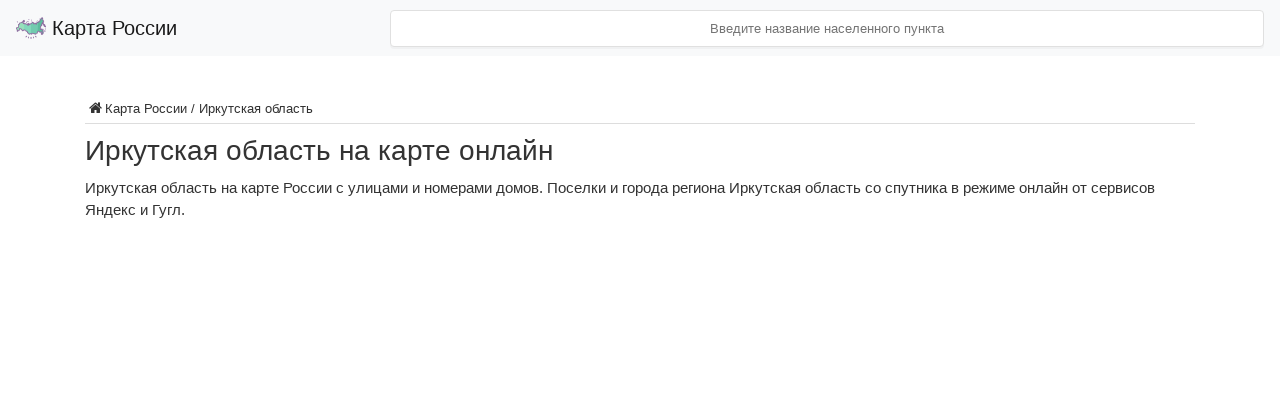

--- FILE ---
content_type: text/html; charset=utf-8
request_url: https://satmaps.ru/irkutskaja-oblast
body_size: 4004
content:


<!DOCTYPE html>
<html lang="ru" xmlns="http://www.w3.org/1999/xhtml"
      prefix="og: http://ogp.me/ns# article: http://ogp.me/ns/article# profile: http://ogp.me/ns/profile# video: http://ogp.me/ns/video# ya: http://webmaster.yandex.ru/vocabularies/">
<head itemscope itemtype="http://schema.org/WebSite">
    <meta http-equiv="Content-Type" content="text/html; charset=utf-8">
    <title>Подробная карта Иркутская область в реальном времени с населенными пунктами со спутника 2026 — satmaps.ru</title>
<meta name="keywords" content="Иркутская область" />
<meta name="description" content="Иркутская область на карте с городами и поселками. Дороги, маршруты, города и адреса региона Иркутская область." />
<script type="text/javascript" src="/includes/jquery/jquery.js"></script>
<script type="text/javascript" src="/core/js/common.js"></script>
<link href="/templates/jarida/css/reset.css" rel="stylesheet" type="text/css" />
<link href="/templates/jarida/css/text.css" rel="stylesheet" type="text/css" />
<link href="/templates/jarida/css/styles.css" rel="stylesheet" type="text/css" />
<script type="text/javascript">var LANG_SEND = 'Отправить'; var LANG_CONTINUE = 'Продолжить'; var LANG_CLOSE = 'Закрыть'; var LANG_SAVE = 'Сохранить'; var LANG_CANCEL = 'Отмена'; var LANG_ATTENTION = 'Внимание'; var LANG_CONFIRM = 'Подтверждение действия'; var LANG_LOADING = 'Загрузка'; var LANG_ERROR = 'Ошибка'; var LANG_ADD = 'Добавить'; var LANG_SELECT_CITY = 'Выберите город'; var LANG_SELECT = 'Выбрать'; </script>
    
<!-- Yandex.RTB -->
<script>window.yaContextCb=window.yaContextCb||[]</script>
<script src="https://yandex.ru/ads/system/context.js" async></script>

<script async src="https://pagead2.googlesyndication.com/pagead/js/adsbygoogle.js?client=ca-pub-8887279637970717"
     crossorigin="anonymous"></script>
    <script src="https://api-maps.yandex.ru/2.1/?lang=ru_RU&apikey=73c34626-086f-4253-80d6-1723da58c3df" type="text/javascript"></script>

<script src="/templates/jarida/js/map.js" type="text/javascript"></script>

    <script src="/templates/jarida/js/jquery.autocomplete.js" type="text/javascript"></script>
    <script src="/templates/jarida/js/searchs.js" type="text/javascript"></script>

    <link rel="stylesheet" href="https://stackpath.bootstrapcdn.com/bootstrap/4.1.1/css/bootstrap.min.css"
          integrity="sha384-WskhaSGFgHYWDcbwN70/dfYBj47jz9qbsMId/iRN3ewGhXQFZCSftd1LZCfmhktB" crossorigin="anonymous">
    <!--<script src="https://code.jquery.com/jquery-3.3.1.slim.min.js" integrity="sha384-q8i/X+965DzO0rT7abK41JStQIAqVgRVzpbzo5smXKp4YfRvH+8abtTE1Pi6jizo" crossorigin="anonymous"></script>-->
    <script src="https://cdnjs.cloudflare.com/ajax/libs/popper.js/1.14.3/umd/popper.min.js"
            integrity="sha384-ZMP7rVo3mIykV+2+9J3UJ46jBk0WLaUAdn689aCwoqbBJiSnjAK/l8WvCWPIPm49"
            crossorigin="anonymous"></script>
    <script src="https://stackpath.bootstrapcdn.com/bootstrap/4.1.1/js/bootstrap.min.js"
            integrity="sha384-smHYKdLADwkXOn1EmN1qk/HfnUcbVRZyYmZ4qpPea6sjB/pTJ0euyQp0Mk8ck+5T"
            crossorigin="anonymous"></script>


    

    <link rel='stylesheet' id='demo-style-css' href='/templates/jarida/css/ja_styles.css'
          type='text/css' media='all'/>
    <link rel='stylesheet' id='tie-style-css' href='/templates/jarida/css/style.css' type='text/css'
          media='all'/>


    <!--<link rel="shortcut icon" href="/templates/jarida/favicon.ico" title="Favicon"/>-->
	<link rel="icon" href="/templates/jarida/favicon.ico" type="image/x-icon">

    <meta http-equiv="X-UA-Compatible" content="IE=edge,chrome=1"/>
    <meta name="viewport" content="width=device-width, initial-scale=1, maximum-scale=1, user-scalable=no"/>

    </head>

<body itemscope itemtype="http://schema.org/WebPage" id="top" class="home blog">

<!-- Yandex.Metrika counter -->
<script type="text/javascript" >
    (function (d, w, c) {
        (w[c] = w[c] || []).push(function() {
            try {
                w.yaCounter50036212 = new Ya.Metrika2({
                    id:50036212,
                    clickmap:true,
                    trackLinks:true,
                    accurateTrackBounce:true,
                    webvisor:true
                });
            } catch(e) { }
        });

        var n = d.getElementsByTagName("script")[0],
            s = d.createElement("script"),
            f = function () { n.parentNode.insertBefore(s, n); };
        s.type = "text/javascript";
        s.async = true;
        s.src = "https://mc.yandex.ru/metrika/tag.js";

        if (w.opera == "[object Opera]") {
            d.addEventListener("DOMContentLoaded", f, false);
        } else { f(); }
    })(document, window, "yandex_metrika_callbacks2");
</script>
<noscript><div><img src="https://mc.yandex.ru/watch/50036212" style="position:absolute; left:-9999px;" alt="" /></div></noscript>
<!-- /Yandex.Metrika counter -->

<div class="background-cover"></div>
<div class="container-fluid wrapper full-site">
    <div class="row">
        <header >

            <nav class="navbar navbar-light bg-light fixed-top">
                <a class="navbar-brand" href="/">
                    <img src="/templates/jarida/maps.png" width="30" height="30" class="d-inline-block align-top" alt="">
                    Карта России
                </a>

                <div id='searchs'>
                    <input type='text' name='city' id='search_ind' class="input-group-text" placeholder='Введите название населенного пункта'/>
                </div>
            </nav>

        </header>
        <div id="main-content" class="container fade-in animated3">
            <div class="content-wrap">
                <div class="content">
                                                            <div class="clear"></div>
                </div>
            </div>
            <aside class="sidebar">
                                                            </aside>
            <div class="clear"></div>
                        <div class="content-wrap
        
        ">
                <div class="content"
                                            style="width: 100% !important;"
                                    >
                    <div class="pathway"><i class="tieicon-home"></i><a href="/" class="pathwaylink">Карта России</a> / <a href="/irkutskaja-oblast" class="pathwaylink">Иркутская область</a></div>                                                            
                                            <div class="component">
                                	
			
	
        <h1 class="con_heading">Иркутская область на карте онлайн</h1>
    
	
		<!-- Yandex.RTB R-A-1574596-2 -->
<div id="yandex_rtb_R-A-1574596-2"></div>
<script>window.yaContextCb.push(()=>{
  Ya.Context.AdvManager.render({
    renderTo: 'yandex_rtb_R-A-1574596-2',
    blockId: 'R-A-1574596-2'
  })
})</script>
	

            <div class="con_description"><article><p>Иркутская область на карте России с улицами и номерами домов. Поселки и города региона Иркутская область со спутника в режиме онлайн от сервисов Яндекс и Гугл.</p>
  <div id='maps' style='width:100%; height:500px; padding: 20px 0 10px 0;'></div>
        <div class='helpinfo'><p>Масштаб карты можно увеличить с помощью жестов на сенсорной панели или с помощью прокрутки мыши на компьютере.</p></div>
        <p>Возможно, вам стоит посмотреть подробную спутниковую карту регионов <a itemprop='url' href='/ivanovskaja-oblast'>Ивановская область</a>, <a itemprop='url' href='/zabaikalskii-krai'>Забайкальский край</a>, <a itemprop='url' href='/voronezhskaja-oblast'>Воронежская область</a>.</p>
  </article>
  </div>
                            </div>
                                        <div class="module">
        <div class="modulebody"><!-- Yandex.RTB R-A-1574596-3 -->
<div id="yandex_rtb_R-A-1574596-3"></div>
<script>window.yaContextCb.push(()=>{
  Ya.Context.AdvManager.render({
    renderTo: 'yandex_rtb_R-A-1574596-3',
    blockId: 'R-A-1574596-3'
  })
})</script><section itemscope itemtype='http://www.schema.org/SiteNavigationElement'><div class='row'><tr><div class='col-md-4'><a itemprop='url' class='btn btn-outline-success' href='/irkutskaja-oblast/irkutsk'>Иркутск</a></div><div class='col-md-4'><a itemprop='url' class='btn btn-outline-success' href='/irkutskaja-oblast/bratsk'>Братск</a></div><div class='col-md-4'><a itemprop='url' class='btn btn-outline-success' href='/irkutskaja-oblast/zima'>Зима</a></div></tr><tr><div class='col-md-4'><a itemprop='url' class='btn btn-outline-success' href='/irkutskaja-oblast/sajansk'>Саянск</a></div><div class='col-md-4'><a itemprop='url' class='btn btn-outline-success' href='/irkutskaja-oblast/tulun'>Тулун</a></div><div class='col-md-4'><a itemprop='url' class='btn btn-outline-success' href='/irkutskaja-oblast/usole-sibirskoe'>Усолье-Сибирское</a></div></tr><tr><div class='col-md-4'><a itemprop='url' class='btn btn-outline-success' href='/irkutskaja-oblast/ust-ilimsk'>Усть-Илимск</a></div><div class='col-md-4'><a itemprop='url' class='btn btn-outline-success' href='/irkutskaja-oblast/cheremhovo'>Черемхово</a></div><div class='col-md-4'><a itemprop='url' class='btn btn-outline-success' href='/irkutskaja-oblast/svirsk'>Свирск</a></div></tr><tr><div class='col-md-4'><a itemprop='url' class='btn btn-outline-success' href='/irkutskaja-oblast/kutulik'>Кутулик</a></div><div class='col-md-4'><a itemprop='url' class='btn btn-outline-success' href='/irkutskaja-oblast/angarsk'>Ангарск</a></div><div class='col-md-4'><a itemprop='url' class='btn btn-outline-success' href='/irkutskaja-oblast/balagansk'>Балаганск</a></div></tr><tr><div class='col-md-4'><a itemprop='url' class='btn btn-outline-success' href='/irkutskaja-oblast/bajandai'>Баяндай</a></div><div class='col-md-4'><a itemprop='url' class='btn btn-outline-success' href='/irkutskaja-oblast/bodaibo'>Бодайбо</a></div><div class='col-md-4'><a itemprop='url' class='btn btn-outline-success' href='/irkutskaja-oblast/bohan'>Бохан</a></div></tr><tr><div class='col-md-4'><a itemprop='url' class='btn btn-outline-success' href='/irkutskaja-oblast/zhigalovo'>Жигалово</a></div><div class='col-md-4'><a itemprop='url' class='btn btn-outline-success' href='/irkutskaja-oblast/zalari'>Залари</a></div><div class='col-md-4'><a itemprop='url' class='btn btn-outline-success' href='/irkutskaja-oblast/kazachinskoe'>Казачинское</a></div></tr><tr><div class='col-md-4'><a itemprop='url' class='btn btn-outline-success' href='/irkutskaja-oblast/erbogachen'>Ербогачен</a></div><div class='col-md-4'><a itemprop='url' class='btn btn-outline-success' href='/irkutskaja-oblast/kachug'>Качуг</a></div><div class='col-md-4'><a itemprop='url' class='btn btn-outline-success' href='/irkutskaja-oblast/kirensk'>Киренск</a></div></tr><tr><div class='col-md-4'><a itemprop='url' class='btn btn-outline-success' href='/irkutskaja-oblast/kuitun'>Куйтун</a></div><div class='col-md-4'><a itemprop='url' class='btn btn-outline-success' href='/irkutskaja-oblast/mama'>Мама</a></div><div class='col-md-4'><a itemprop='url' class='btn btn-outline-success' href='/irkutskaja-oblast/zheleznogorsk-ilimskii'>Железногорск-Илимский</a></div></tr><tr><div class='col-md-4'><a itemprop='url' class='btn btn-outline-success' href='/irkutskaja-oblast/nizhneudinsk'>Нижнеудинск</a></div><div class='col-md-4'><a itemprop='url' class='btn btn-outline-success' href='/irkutskaja-oblast/novonukutskii'>Новонукутский</a></div><div class='col-md-4'><a itemprop='url' class='btn btn-outline-success' href='/irkutskaja-oblast/elancy'>Еланцы</a></div></tr></div></section><section itemscope itemtype='http://www.schema.org/SiteNavigationElement'><a itemprop='url' class='btn btn-primary' href='/irkutskaja-oblast/irkutskaja-oblast-goroda-raiony'>Смотреть все</a></section></div>

</div>                </div>

            </div>
                        <div class="clear"></div>
                    </div>
            </div>

    <div class="footer-bottom fade-in animated4">
        <div class="container">
                        <div class="alignleft">
                Спутниковая карта России &copy; 2026            </div>
        </div>
    </div>
</div>

</body>
</html>


--- FILE ---
content_type: text/html; charset=utf-8
request_url: https://www.google.com/recaptcha/api2/aframe
body_size: 268
content:
<!DOCTYPE HTML><html><head><meta http-equiv="content-type" content="text/html; charset=UTF-8"></head><body><script nonce="kzDDH28IsiehNOW6p6uP4Q">/** Anti-fraud and anti-abuse applications only. See google.com/recaptcha */ try{var clients={'sodar':'https://pagead2.googlesyndication.com/pagead/sodar?'};window.addEventListener("message",function(a){try{if(a.source===window.parent){var b=JSON.parse(a.data);var c=clients[b['id']];if(c){var d=document.createElement('img');d.src=c+b['params']+'&rc='+(localStorage.getItem("rc::a")?sessionStorage.getItem("rc::b"):"");window.document.body.appendChild(d);sessionStorage.setItem("rc::e",parseInt(sessionStorage.getItem("rc::e")||0)+1);localStorage.setItem("rc::h",'1769264983680');}}}catch(b){}});window.parent.postMessage("_grecaptcha_ready", "*");}catch(b){}</script></body></html>

--- FILE ---
content_type: text/css
request_url: https://satmaps.ru/templates/jarida/css/styles.css
body_size: 18495
content:
/*----------------------------------------------------------------------------------------------------------------------*/
/*----------------------------------------------------------------------------------------------------------------------*/
/*------                                                                                                          ------*/
/*------    Внимание! Этот файл содержит огромное количество стилей                                               ------*/
/*------    Не пытайтесь найти здесь что-то вручную                                                               ------*/
/*------    Для поиска названия нужного стиля используйте Firebug:                                                ------*/
/*------    http://www.instantcms.ru/articles/chto-takoe-firebug-i-pochemu-ego-objazatelno-nado-ustanovit.html    ------*/
/*------                                                                                                          ------*/
/*------    Краткое руководство по созданию шаблона:                                                              ------*/
/*------    http://www.instantcms.ru/articles/sozdanie-shablona.html                                              ------*/
/*------                                                                                                          ------*/
/*----------------------------------------------------------------------------------------------------------------------*/
/*----------------------------------------------------------------------------------------------------------------------*/

html, body {
  margin:0;
  padding:0;
  width:100%;
  height:100%;
}

html { height:100%; }

body {
    background:url(../images/bg.jpg) no-repeat center top #1F3147;
    height: 100%;
	word-wrap: break-word;
}

a { color:#09c; }
a:hover { color:#375E93; }

#wrapper {
  position:relative;
  height:auto !important;
  min-height: 100%;
  display:block;
}

* html #wrapper {
  height: 100%;
}

.text-input{ border:1px solid #4DA4CF; padding:2px; }
.text-input:focus{ border:1px solid #FFD100; padding:2px; }

.float_bar a{ color:#375E93; }
.float_bar a:hover{ color:#09C; text-decoration:none; }
.float_bar{
    border-radius:8px;
    -moz-border-radius:8px;
    background-color: #E0EAEF;
    float:right;
    margin-top:6px;
    padding:5px 8px;
}

.bar{
    border-radius: 8px;
    -moz-border-radius: 8px;
    background-color: #E0EAEF;
    padding:5px 10px;
}

.ajaxlink:hover{ color:#0099CC; border-bottom:dashed 1px #0099CC; }
.ajaxlink, .MultiFile-remove{
    text-decoration:none;
    border-bottom:dashed 1px #375E93;
    color:#375E93;
}

.hinttext{
    color:#5F98BF;
}

/***************************** Шапка страницы *********************************/

#header{
    height:60px;
    line-height:60px;
    background:url(../images/headbg.png) repeat-x left bottom;
}

#sitename a{
    display:block;
    width:199px;
    height:60px;
    background:url(../images/logo.png) no-repeat left center;
}

#page{
    padding-bottom:20px;

}

/******************************* Верхнее меню *********************************/
#topmenu{
    margin-top:15px;
    margin-bottom:10px;
    background:url(../images/menubar.jpg) repeat-x center bottom;
    border-radius:8px;
    -moz-border-radius:8px;
    box-shadow: 0 0 5px #000;
    -moz-box-shadow: 0 0 5px #000;
    width:940px;
    clear: both;
    display:table;
    table-layout: fixed;
}
#topmenu .menu{ list-style:none; margin:0; padding:0; position:relative; }
#topmenu .menu li a{ text-decoration:none; }
#topmenu .menu li{
    list-style:none;
    margin:0;
    padding:0;
    height:40px;
    line-height:40px;
    display:block;
	zoom: 1;
    font-size:18px;
    float:left;

}

#topmenu .menu li.selected{
    background:url(../images/menubg.jpg) repeat-x left top #375E93;
}

#topmenu .menu li.selected a.selected{
    color:#fff;
    text-decoration:none;
    text-shadow:0 1px 0 #000;
}

#topmenu .menu li a:hover,
#topmenu .menu li a.hover{
    background:url(../images/menubg-hover.jpg) repeat-x center top #375E93;
    color:#000 !important;
    text-shadow:0 1px 0px #FFF !important;
}

#topmenu .menu li a{
    padding:0px 10px;
    color:#1F3451;
    height:40px;
    line-height:40px;
    display:block;
}

#topmenu ul li ul {
    display:none;
    position: absolute;
    top: 40px;
	width: 200px;
	background: #E9E9E9;
	color: #000;
    padding:0px;
    z-index:1000;
    box-shadow:1px 1px 3px #000;
    -moz-box-shadow:1px 1px 3px #000;
}
#topmenu ul li ul li ul {
    display:none;
    top:0;
    left:200px;
	width: 200px;
	background: #E9E9E9;
	color: #000;
    padding:0px;
    z-index:1000;
    box-shadow:1px 1px 3px #000;
    -moz-box-shadow:1px 1px 3px #000;
}

#topmenu ul li ul li,  #topmenu ul li ul li a{
    display:block;
    width:100%;
    position:relative;
}

#topmenu ul li ul li a{
    padding:0px !important;
    text-decoration:none;
}
#topmenu ul li ul li a span{
    margin:0px 10px;
    padding:0px;
}

#topmenu ul li ul li a.selected span{
    text-decoration:none;
}

.pathway{
    margin-bottom: 10px;
    clear: both;
    padding-bottom: 5px;
    border-bottom: 1px solid #DDD;

}

.pathway a{ color: rgb(51, 51, 51); text-decoration: none; }
.pathway a:hover{ color: rgb(51, 51, 51); text-decoration:underline; }

/*************************** Верхний широкий модуль ***************************/
#topwide{
    background:url(../images/topbg.jpg) repeat-x left bottom #FFF;
    border:solid 1px #AEAEAE;
    display:block;
    overflow:hidden;
    border-radius:8px;
    -moz-border-radius:8px;
    margin-bottom:20px;
    margin-top:10px;
    box-shadow: 0 0 5px #000;
    -moz-box-shadow: 0 0 5px #000;
    width:940px !important;
}

#topwide .moduletitle{
    font-size:18px;
    margin-bottom:5px;
}

#topmod{
    padding:15px;
    margin:0px;
    width:910px !important;
}

/*************************** Верхний главный модуль ***************************/
#main .module{
    margin-bottom:10px;
    padding:10px 20px 15px 20px;
    background:#FFF;
    border-radius:8px;
    -moz-border-radius:8px;
    -moz-box-shadow:0 2px 0 #000;
    box-shadow:0 2px 0 #000;
}

#main .moduletitle{
    font-size:22px;
    height:40px;
    line-height:40px;
    background:url(../images/modtop.jpg) repeat-x left;
    margin-top:-11px;
    margin-bottom:10px;
    padding-left:14px;
    text-shadow:0 1px 0 #1F3147;
    color:#FFF;
    border-radius: 0px 0px 8px 8px;
    -moz-border-radius: 0px 0px 8px 8px;
    display:block;
}

#main div:last{
    border-bottom:none !important;
}

/********************************* Сайдбар ************************************/
#sidebar .module{
    padding:15px;
    background:#E0EAEF;
    display:block;
    overflow:hidden;
    border-radius:10px;
    -moz-border-radius:10px;
    margin-bottom:7px;
    -moz-box-shadow:0 2px 0 #000;
    box-shadow:0 2px 0 #000;
}

#sidebar .moduletitle{
    font-size:18px;
    margin-bottom:10px;
    color:#1873AA;
    text-shadow:0 2px 0 #FFFFFF;
}

#sidebar .modulebody p{
    margin-bottom:10px;
}

/********************************** Футер *************************************/

#footer{
    height:50px;
    line-height:50px;
    background: #19283B;
    color:#FFF;
    text-shadow:0 1px 0 #000;
    margin-top:-52px;
    clear:both;
}

#footer #copyright{
    font-size:16px;
}

#footer .foot_right a{
    height:40px;
    display:block;
    padding-top:10px;
}

#footer .foot_right{
    text-align:right;
}

/************************* Кнопки настройки модулей ***************************/

span.fast_cfg_link { padding:4px; }
span.fast_cfg_link img{ border:none; }

/**************************** Сообщения сессии ********************************/

.sess_messages {
    padding:10px;
    background:#E0EAEF;
    margin-bottom:15px;
    display:block;
    clear:both;
    border-radius:8px;
    -moz-border-radius:8px;
}

.sess_messages div{
    padding-left:20px;
    line-height:16px;
    margin-bottom:2px;
}

.sess_messages .message_info {
    background:url(../images/icons/info.png) no-repeat left center;
}
.sess_messages .message_success {
    background:url(../images/icons/yes.png) no-repeat left center;
    color: green;
}
.sess_messages .message_error {
    background:url(../images/icons/no.png) no-repeat left center;
    color: red;
}

/*------------------------ MODULE "LATEST PHOTO" -----------------------------*/
.mod_lp_titlelink{
	font-size:14px;
	font-weight:bold;
	margin-bottom:5px;
}
.photo_thumb .mod_lp_albumlink a{
	color:#666666;
	font-size:12px;
}
.mod_lp_photo{
	padding-right:10px;
}
.mod_lp_details, .photo_thumb .mod_lp_albumlink .mod_lp_details a {
	font-size:10px;
}
.mod_lp_details img{
	width:15px;
}

/*--------------------------- MODULE "POLLS" ---------------------------------*/
.mod_poll_title {
	margin-bottom: 5px;
}
.mod_poll_submit {
	margin-top: 10px;
}
.mod_poll_gauge {
	background-color:#09C;
	display: table;
	height: 8px;
	margin-bottom: 8px;
}
.search_field {
	width: 100%;
	border: 1px solid #666666;
}
.search_row1 {
	background-color:#FFFFFF;
}
.search_row2 {
	background-color:#EBEBEB;
}

/*------------------------ MODULE "AUTHORIZATION" ----------------------------*/
.authtable input#login,
.authtable input#pass{
    width:200px;
    border:solid 1px #4DA4CF;
    padding:2px;
}

#login_btn{
    font-size:16px;
    width:100px;
}
/*----------------------- MODULE "CONTENT CATS" ---------------------------*/
ul.mod_cat_list {
    list-style: none outside none;
    margin: 0 0 5px 0;
    overflow: hidden;
    padding:0 0 0 16px;
	clear:both;
}
ul.mod_cat_list ul {
    margin-left: 0;
    padding-left: 16px;
	list-style: none outside none;
}
ul.mod_cat_list li {
	margin:2px 0;
}
ul.mod_cat_list li a.folder, ul.mod_cat_list li.folder, div.float_bar a.folder {
	background:url("../images/icons/folder.png") no-repeat scroll 0 0 transparent;
	padding:0 5px 0 20px;
}
ul.mod_cat_list li a.cat_plus, ul.mod_cat_list li a.cat_minus {
    display: block;
    float: left;
    height: 16px;
    width: 16px;
	margin: 0 0 0 -16px;
}
ul.mod_cat_list li a.cat_plus {
    background: url("../images/icons/cat_plus.png") no-repeat scroll left 2px transparent;
}
ul.mod_cat_list li a.cat_minus {
    background: url("../images/icons/cat_minus.png") no-repeat scroll left 2px transparent;
}
/*----------------------- MODULE "LATEST ARTICLES" ---------------------------*/
.mod_latest_entry{
	margin-bottom:10px;
	clear:both;
}
.mod_latest_title{
	font-size:14px;
}
.mod_latest_blog_title{
	font-size:16px;
}
.mod_latest_date{
	margin-bottom:10px;
    padding:2px 0px;
	font-size:11px;
	color:gray;
}
.mod_latest_date a{
	color:#5F98BF;
}
.mod_latest_desc{
	margin-bottom:5px;
}
.mod_latest_rating{
    padding:1px;
	background:url(../images/icons/rating.png) no-repeat left center;
    padding-left:20px;
}
.mod_latest_comments{
    padding:1px;
	background:url(../images/icons/comment-small.png) no-repeat left center;
    padding-left:20px;
}
.mod_latest_hits{
    padding:1px;
	background:url(../images/icons/eye.png) no-repeat left center;
    padding-left:20px;
}
.mod_latest_rss{
    clear:both;
	padding-left:20px;
	background:url(../images/icons/rss.png) no-repeat left center;
	height:16px;
	line-height:16px;
	text-decoration:underline;
	color:#333;
}

.mod_latest_rss a{
	text-decoration: underline;
	color: #333;
}

.mod_latest_image{
    float:left;margin-right:10px;margin-bottom:15px;
    background:#FFF;
    padding:1px;
    border:solid 1px #6E93C9;
}

.mod_latest_pagebar .pagebar{
    margin-top:25px !important;
    margin-bottom:10px !important;
}

.mod_latest_pagebar .pagebar .pagebar_title{
    margin-left:0px;
}

/*-------------------------- REGISTRATION FORM -------------------------------*/
.regrow1{
	background-color:#EBEBEB;
}
.regrow2{
	background-color:#FFFFFF;
}
.regstar{
	font-size:18px;
	color:#FF0000;
}

#regform strong{
    font-size:16px;
    color:#375E93;
}

#regform small{
    color:#5F98BF;
}

/*------------------------------- LOGIN FORM ---------------------------------*/

.lf_notice{
    font-size:14px;
    margin-bottom:10px;
}

.lf_title{ font-size:18px; color:#1873AA; }

.lf_field{ margin-bottom: 10px; }

.lf_field input {
    width:250px; padding:3px; padding-left:20px; font-size:16px; border:solid 1px #4DA4CF; }

.lf_field input:focus {
    border:solid 1px #FFD100;
}

.lf_submit{
    margin-top:10px;
}

.lf_submit input{
    font-size:16px;
}

.login_form #remember{
    margin:0px;
    padding:0px;
}

.login_form #login_field{ background:url(../images/icons/user.png) no-repeat 2px 5px; }
.login_form #pass_field{ background:url(../images/icons/key.png) no-repeat 2px 5px; }

/*------------------------------ PAGES BAR -----------------------------------*/
.pagebar{
    margin: 10px 0;
	font-size:12px;
	clear:both;
}
.pagebar_title{
	margin:5px;
    color:#375E93;
}
.pagebar_page{
	margin:2px;
	padding:5px;
}
.pagebar_current{
	margin:2px;
	padding:4px;
	background-color: #375E93;
    color:#FFF;
    border-radius:4px;
    -moz-border-radius:4px;
}

/*----------------------------- SITE SEARCH ----------------------------------*/
.search_match{
	background-color:#66CCFF;
	color:#FFF;
    border-radius:2px;
    -moz-border-radius:2px;
	padding:0 2px;
}
.search_date{
	float:right;
	height:14px;
	font-size:10px;
	color: #5F98BF;
	margin:4px 4px 0 0;
}
#from_search{
	display:none;
	margin:10px 0 0 0;
	border-top:1px #4DA4CF solid;
	position:relative;
}
#from_search label{
	color: #666;
}
#from_search label.selected{
	color: #000;
}
.price_search {
	width: 60%;
	border: 1px solid #666666;
}

.search_input {
	width: 300px;
	border:solid 1px gray;
}
.search_block {
	margin:0 0 7px 0;
	clear:both;
	padding:0 5px 5px;
    border-radius:6px;
    -moz-border-radius:6px;
	clear:both;
	overflow:hidden;
}
.search_result_title {
	font-size:16px;
	font-weight:bold;
}
.search_result_title span {
	width:25px;
	display:block;
	float:left;
}
.search_result_desc {
	margin:4px 0 0 20px;
}
.search_result_desc p {
	color:#666;
	clear:both;
}
.search_result_desc a {
	color:#666;
}
/*-------------------------------- FORMS -------------------------------------*/
.userform_fieldtitle{ font-size: 14px; }
.userform_fieldtitle .mustbe { font-size: 16px; color: #CC0000; }
/*------------------------- COMPONENT "CONTENT" ------------------------------*/
.component {
    margin-bottom:20px;
    overflow:hidden;
}
.contentlist {
	clear:both;
}
.con_heading {
    font-family: "Open Sans Condensed",Arial,Georgia,serif;
    margin-bottom: 10px;
    font-size: 28px;
}
h3 {
	/*font-size: 18px;*/
    /*font-weight:normal;*/
	/*color:#375E93;*/
    /*margin: 15px 0px;*/
}
.con_pubdate{
	color:#666666;
	font-weight:bold;
}
.con_description {
	margin-top:     2px;
	margin-bottom:  15px;
}
.con_description p{
    margin-bottom:  4px;
}
.con_desc{
	margin-top:0px;
}
.con_text{
    margin:15px 0px;
}
.con_subcat{
    font-size:18px;
    padding-left:23px;
    background: url(../images/icons/folder.png) no-repeat left center;
    height:18px;
    line-height:18px;
}
.con_title{
	font-weight:bold;
	font-size:16px;
    margin-bottom:10px;
}
.con_icons{
	margin:4px;
	margin-top:9px;
	margin-left:10px;
}
.con_icon{
	margin-top:4px;
}
.con_details{
    margin-bottom:10px;
	color:#999999;
}

.con_image{
    float:left;
    /*margin-right:16px;*/
    /*padding:2px;*/
    /*border:solid 1px #444;*/
}
/*------------------------- COMPONENT "PHOTOS" -------------------------------*/
.photo_layout{
    margin-bottom: 15px;
}
.photo_thumb{
	display:block;
    border:solid 1px #C3D6DF;
    padding:15px;
    border-radius:8px;
    -moz-border-radius:8px;
    margin-right:5px;
    margin-bottom:5px;
}
.photo_thumb a{
    font-size:14px;
}
.photo_bar{
	background-color: #EBEBEB;
	margin:6px 0px 6px 0px;
}
.photo_desc{
	margin-bottom:10px;
}
.photo_box{
	border:solid 1px silver;
}
.photo_date_td{
	background-color:#EBEBEB;
}
.photo_subcat{
    font-size:16px;
}
.photo_gallery{
    margin-bottom:15px;
    clear:both;
}
.photo_userbar{
	padding:10px;
	background-color:#EBEBEB;
	margin-bottom:2px;
}
.photo_toolbar table{
    height:30px;
}

.photo_toolbar a{
	text-decoration:underline;
    font-size:14px;
    color:#375E93;
}
.photo_add_link{
    padding-left:20px;
    background:url(../images/icons/addphoto.png) no-repeat left center;
    font-size:14px;
	margin: 0 0 0 8px;
}
.photo_bbinput{
	width:200px;
	padding:2px;
    border:solid 1px #4DA4CF;
}
.photo_row{
	height:auto !important;
	overflow:hidden;
	padding:0.8em 0;
	width:99%;
}
.photo_album_tumb{
    height:100%;
    float:left;
    position:relative;
    width:200px;
    margin-right:15px;
    margin-bottom:15px;
    border:solid 1px #C3D6DF;
    padding:15px;
    border-radius:8px;
    -moz-border-radius:8px;
}

.photo_container{
    text-align:center !important;
}
.photo_album_img{
    background-color:#FFFFFF;
    background-image:none;
    border:1px solid #C0C0C0;
    margin:0 0.3em 0.3em 0;
    padding:3px;
    vertical-align:bottom;
}
.photo_txt{
    text-align:center !important;
}
.photo_txt .photo_album_title{
    font-size:16px;
    height: 25px;
    display:block;
}
.photo_container_today{
	color:#09F;
	font-weight:bold;
	position:absolute;
	top: 40px;
	left: 10px;
	z-index: 1;
	margin:0;
	padding:0;
}
.photo_txt ul {
    margin:0 !important;
    padding:0 !important;
    list-style-image:none;
    list-style-position:outside;
    list-style-type:none;
}
.photo_txt li {
    background-image:none;
    line-height:115% !important;
    list-style-image:none;
    list-style-type:none;
    margin:0 !important;
    padding:0 !important;
}
.photo_details .photo_date_details{
    margin-top:10px;
}
.photo_larr{
    background:url(../images/larr.jpg) no-repeat right 20px;
}
.photo_details{
    background:#E0EAEF;
    padding:20px;
    border-radius:8px;
    -moz-border-radius:8px;
    font-size:14px;
}
.club_photo .karma_buttons{
    padding:5px;
}

.photo_sub_details{
    padding:10px 20px;
    font-size:14px;
}

.photo_sub_details .taglinebar{
    margin:0px;
    margin-top:10px;
}

/*---------------------------- ARTICLE CONTENTS ------------------------------*/
.con_pt {
	display:block;
	padding: 8px;
	margin: 5px;
	border:solid 1px gray;
	width:260px;
	float:right;
	background-color:#FFFFFF;
}

.con_pt_heading {
	display: block;
	margin-bottom:6px;
}

/*-------------------------------- SHOP CART ---------------------------------*/
.cart_item{
	float: left;
}
.cart_total{
	clear:both;
	border-top:solid 1px gray;
	margin-top:10px;
	padding-top:5px
}
.cart_price{
    float: right;
    font-weight: normal;
}
.cartrow2, .cartrow1 {
    clear: both;
    overflow: hidden;
    padding: 3px 5px;
    font-size:11px;
    font-weight: bold;
}
.cartrow1{
	background-color:#EBEBEB;
}
.cartrow2{
	background-color:#FFFFFF;
}

/*----------------------- MODULE "LATEST COMMENTS" ---------------------------*/
.mod_com_userlink{
	color:#666;
}
.mod_com_line{
    font-size:14px;
}
.mod_com_targetlink{
    color:#333;
}
.mod_com_details{
    font-size:10px;
    margin-bottom:6px;
}
.mod_com_details a{
    text-decoration:none;
}
.mod_com_all{
    padding:1px;
    padding-left:20px;
    background:url(../images/icons/comments.png) no-repeat;
    color:#333;
}
/*--------------------- MODULE "LATEST FORUM WEB2.0" -------------------------*/
.mod_fweb2_userlink{
	text-decoration:underline;
	color:#666666;
}
.mod_fweb2_date{
    text-align:center;
    background:#888;
    border-radius: 5px;
    color: #FFF;
    padding: 2px 6px;
    text-decoration: none;
    text-shadow: 0 1px 0 #333;
    width: 100px;
}
.mod_fweb2_date_new{
    background: #0FADE5;
    color: #FFF;
}
.mod_fweb2_topiclink{
	text-decoration:underline;
	font-weight:bold;
}
.mod_fweb2_shorttext{
	font-style:italic;
	color:#999999;
}

/*------------------------------- PATHWAY ------------------------------------*/

/*-------------------------- MODULE "CALENDAR" -------------------------------*/
.calendar{
	font-family:Verdana, Arial, Helvetica, sans-serif;
	font-size:12px;
	border: solid 1px black;
	width:100%;
	text-align:center;
}
.calendar_top{
	height: 30px;
	background-color:#006699;
	color:#FFFFFF;
}
#calendar_nav{
	height: 30px;
	background-color:#006699;
	color:#FFFFFF;
}
#calendar_nav a{
	color:#FFFFFF;
	text-align:center;
}
.calendar_dayname{
	font-size: 10px;
	height: 30px;
	background-color:#EBEBEB;
}
.calendar_day{
	font-size: 10px;
	padding:4px;
}
.calendar_today{
	font-size: 10px;
	padding:4px;
	background-color:#EBEBEB;
	border:solid 1px gray;
}
.calendar_daylink{
	text-decoration: underline;
}
.calendar_toplink{
	text-decoration: none;
	color:#FFFFFF;
}
.calendar_toplink:hover{
	text-decoration: none;
	color:yellow;
}

/*-------------------------- UNIVERSAL CATALOG -------------------------------*/
.uc_new{
	color:#FF0000;
	font-style:italic;
	padding:5px;
	vertical-align: super;
}
.uc_list_item{
	padding: 2px;
	margin: 2px;
}
.uc_itemfieldlist{
	margin: 0px;
    margin-top:10px;
	list-style: none;
}
.uc_itemfield{
	font-size:14px;
}
.uc_itemlink{
	font-size:20px;
}
.uc_list_itempic{
	background-color: #FFFFFF;
	border: solid 1px black;
	padding: 2px;
}
.uc_list_itemdesc{
	padding-left: 0px;
    overflow:hidden;
}

.uc_thumb_item{
	padding: 2px;
	margin: 2px;
	background-color: #FFFFFF;
	border:solid 1px silver;
	display:block;
	width:140px;
	height:170px;
	float:left;
	text-align:center;
}
.uc_thumb_itemlink{
	font-size:12px;
}
.uc_detailfield{
	margin:0px;
	margin-bottom: 8px;
    padding:0px;
}
.uc_detaillist{
	margin:0px;
    padding-left:15px;
	list-style: none;
}
.uc_detaillink{
	font-size:16px;
	margin-top:15px;
	text-decoration:underline;
}
.uc_detaillink:hover{
	color:#FF6600;
	font-size:16px;
	margin-top:15px;
	text-decoration:underline;
}
.uc_detailtags{
	margin-top: 10px;
	margin-bottom: 10px;
}
.uc_detailimg div{
    border-radius:8px;
    -moz-border-radius:8px;
    border:1px solid #C3D6DF;
    padding:4px;
}
.uc_detailrating{
	margin:0px;
	margin-bottom:8px;
	margin-top:8px;
	border:solid 1px gray;
	padding:3px;
}
.uc_findsame{
	color: gray;
}
.uc_tagline{
	border-top:dashed 1px #C3D6DF;
	margin-top: 6px;
	padding-top:2px;
	padding-bottom:8px;
	font-size: 10px;
	width: 100%;
}
.uc_sortform{
	padding: 5px;
	border: solid 1px gray;
	background-color:#FFFFFF;
	margin:1px;
}
.uc_queryform{
	padding: 5px;
	border-bottom: solid 1px gray;
	margin-bottom:10px;
}
.uc_rating{
	margin-bottom: 8px;
    float:right;
}
.uc_toolbar{
	margin: 0px;
	margin-bottom:20px;
}
.uc_item_edit{
    margin-top:6px;
    float:right;
}
.uc_item_edit_link{
    color:#375E93;
    padding:2px;
    padding-left:20px;
    background:url(../images/icons/edit.png) no-repeat left center;
}
.uc_cat_search{
    margin:15px 0px;
}
.uc_cat_search table{
    margin-bottom:3px;
}

.uc_cat_search table input{
    border:solid 1px #4DA4CF;
    padding:2px;
}

.uc_search_in_cat{
    margin-bottom:10px;
}

.uc_search_in_cat a{
    padding:1px;
    padding-left:20px;
    background:url(../images/icons/folder.png) no-repeat;
}

/*----------------------MODULE "LATEST FROM CATALOG"--------------------------*/
.uc_latest_item{
	padding: 2px;
	margin: 2px;
	background-color: #FFFFFF;
	border:solid 1px silver;
	display:block;
	width:140px;
	height:170px;
	float:left;
	text-align:center;
}
.uc_latest_link{
	font-size:12px;
}
.uc_latest_title{
	list-style-position:inside;
	list-style:square;
}
.uc_alpha_list{
    border-radius:8px;
    -moz-border-radius:8px;
    background-color:#E0EAEF;
    padding:5px 10px;
    margin-bottom: 5px;
}
.uc_alpha_link{
	font-size:18px;
	padding-right:10px;
}

/*------------------------- MODULE "SITE TAGS" -------------------------------*/
a.tag:hover{
	background-color: #375E93;
	color: #fff !important;
    text-decoration: none;
}
a.tag{
	padding:0 2px;
}

/*---------------------------PERSONAL MENU -----------------------------------*/
/*.mod_user_menu { float: right; }*/

.mod_user_menu span{
    margin-right:0px;
    display: block;
}
.mod_user_menu span a{
    color: #444;
    text-decoration: none;
    -webkit-transition: all ease-in-out 0.2s;
    -moz-transition: all ease-in-out 0.2s;
    -o-transition: all ease-in-out 0.2s;
    transition: all ease-in-out 0.2s;
}

.mod_user_menu span a:hover{
    color: #000;
}


.absUsermenu .mod_user_menu span{
    margin-right:0px;
    display: block;
    float: left;
    padding: 0 5px;
}
.absUsermenu .mod_user_menu span a{
    color: #444;
    text-decoration: none;
    -webkit-transition: all ease-in-out 0.6s;
    -moz-transition: all ease-in-out 0.6s;
    -o-transition: all ease-in-out 0.6s;
    transition: all ease-in-out 0.6s;
}

.absUsermenu .mod_user_menu span a:hover{
    text-decoration: underline;
    color: #000;
}

/*.mod_user_menu .my_profile a{ background:url(../images/icons/user.png) no-repeat 6px center; }*/
/*.mod_user_menu .my_messages a{ background:url(../images/icons/message.png) no-repeat 6px 6px; }*/
/*.mod_user_menu .my_messages a.has_new { color:#FFE900; }*/
/*.mod_user_menu .my_gifts a{ background:url(../images/icons/gift.png) no-repeat 6px 6px; }*/
/*.mod_user_menu .my_blog a{ background:url(../images/icons/blog.png) no-repeat 6px center; }*/
/*.mod_user_menu .my_photos a{ background:url(../images/icons/folder_picture.png) no-repeat 6px center; }*/
/*.mod_user_menu .my_content a{ background:url(../images/icons/folder_page.png) no-repeat 6px center; }*/
/*.mod_user_menu .add_content a{ background:url(../images/icons/add.png) no-repeat 6px center; }*/
/*.mod_user_menu .admin a{ background:url(../images/icons/cpanel.png) no-repeat 6px center; }*/
/*.mod_user_menu .logout a{ background:url(../images/icons/logout.png) no-repeat 6px center; }*/
/*.mod_user_menu .register a{ background:url(../images/icons/register.png) no-repeat 6px center; }*/
/*.mod_user_menu .login a{ background:url(../images/icons/key.png) no-repeat 6px center; }*/
/*.mod_user_menu .my_balance a{ background:url(../images/billing/balance.png) no-repeat 6px center; }*/

.usr_msgmenu_bar{
	background-color:#E0EAEF;
	margin-bottom:10px;
    border-radius:0px 0px 8px 8px;
    -moz-border-radius:0px 0px 8px 8px;
    color:#375E93;
    clear: both;
    padding: 7px;
}
.usr_msgreply_source{
	padding:7px;
    border-radius:6px;
    -moz-border-radius:6px;
    border:1px solid #C3D6DF;
	margin-bottom:10px;
    overflow-y: auto;
    max-height: 250px;
}
.usr_msgreply_author{
	font-style:italic;
	color:#666666;
	text-align:right;
	margin: 5px 0 0;
}
.usr_msg_smilebox a{
    margin:4px;
}
.usr_msg_smilebox{
	background-color:#EBEBEB;
    width:100%;
	clear:both;
}
.bb_add_photo{
	background-color:#EBEBEB;
    width:100%;
	clear:both;
	padding:4px;
}
.usr_msg_bbcodebox{
	padding:0px;
	background:url(../images/bbtoolbar.jpg) repeat-x left top #EFEFEF;
	overflow:hidden;
	_height:1%;
    width:100%;
}
.usr_bb_button{
	display:block;
    margin:1px;
	padding:4px;
	float:left;
}
.usr_bb_button:hover{
    border: solid 1px #83BBD9;
	padding:3px;
	background:url(../images/bbbtn.jpg) repeat-x left bottom #DFF2F9;
}
.usr_bb_hint{
	display:block;
	margin:2px;
	padding:5px;
	float:left;
	color:#666666;
}

a.new_messages_link{ color:#fff; background:#F00; font-weight:bold; padding:2px; text-decoration:none; }
a.new_messages_link:hover{ color:#F00; background:#Fff; font-weight:bold; padding:2px; text-decoration:none; }

/************************** Новые пользователи ********************************/

.mod_new_user{
    clear:both;
    overflow:hidden;
    margin-bottom:5px;
}
.mod_new_user_avatar {
    float:left;
    margin-right:10px;
    padding:1px;
    background:#FFF;
    border:1px solid #6E93C9;
    overflow:hidden;
}

.mod_new_user_link { font-size:14px; }

#mod_usr_search_form td{
    padding:4px;
}

/*----------------------------------------------------------------------------*/
.ajax_autogrowarea{
    border: 0 none;
    font-family: arial;
    font-size: 100%;
    margin: 0;
    padding: 3px 0;
    width: 100%;
	height:108px;
	min-height:180px;
	max-height:702px;
}
.bb_tag_code{
    border:solid 1px silver;
    padding:8px;
    margin-top:5px;
    margin-bottom:5px;
    max-width:700px;
    overflow:auto;
}
.bb_tag_code ol{
    padding: 6px 0;
    padding-left:5px;
}
.bb_tag_hide{
	padding:8px;
	background-color:#FFFFCC;
    overflow: hidden;
}
.bb_tag_hide a{
	color:#333333;
	text-decoration:underline;
}
.bb_tag_spoiler .spoiler_title{ margin-bottom:3px; }
.bb_tag_spoiler .spoiler_body{
    margin-bottom:10px;
    padding:10px;
    background:#ECECEC;
    border-radius:8px;
    -moz-border-radius:8px;
}
.bb_img {
	max-width: 550px;
}
/*----------------------------- COMPONENT "FAQ" ------------------------------*/
.faq_subcats, .faq_cats{
	padding:10px;
    padding-bottom:5px;
	background-color:#E0EAEF;
	margin-bottom:10px;
    border-radius:8px;
    -moz-border-radius:8px;
}
.faq_cat_link{
    font-size:18px;
}
.faq_cat_desc{
    margin-bottom:5px;
}

.faq_questtext{
	font-size:18px;
    margin-bottom:10px;
    color:#375E93;
}
.faq_quest_link {
    margin-bottom:5px;
}
.faq_quest_link a{
    font-size:14px;
    text-decoration:none;
}

.faq_answertext{
    font-size:16px;
    margin-bottom:10px;
}

.faq_answertext p{
    margin-bottom:10px;
}

.faq_questdate{
	padding:2px;
	font-size:11px;
	text-align:center;
	background-color:#EBEBEB;
	width:100px;
	float:right;
}
.faq_questuser a{
    color:#375E93;
}
.faq_questuser{
	padding-left:20px;
	font-size:11px;
	text-align:center;
	margin-top:2px;
    margin-right:4px;
	float:right;
	background:url(../images/icons/user.png) no-repeat;
}
.faq_questcat{
	padding:2px;
	font-size:11px;
	text-align:center;
	margin-left:4px;
	float:right;
}
.faq_questcat a{
	color:#333333;
}
.faq_quest{
	margin-bottom:4px;
	border-radius:8px 8px 8px 8px;
	-moz-border-radius:8px 8px 8px 8px;
    border:1px solid #C3D6DF;
    padding:8px;
}
.faq_send_quest{
    border-radius:8px 8px 8px 8px;
    -moz-border-radius:8px 8px 8px 8px;
    background-color:#E0EAEF;
    float:right;
    padding:5px 8px;
}
.faq_send_quest a{
    padding:1px;
    padding-left:20px;
    background:url(../images/icons/add.png) no-repeat;
	text-decoration:underline;
	color:#375E93;
}

#faq_message{
    width:100%;
    height:200px;
    margin-bottom:10px;
    border:solid 1px #203047;
}
.faq_add_cat{
    margin-bottom:10px;
    color:#375E93;
}
/*------------------------------- KARMA --------------------------------------*/
.karma_form{
	text-align:center;
	padding:10px;
	background-color:#E0EAEF;
	border-radius:8px;
	-moz-border-radius:8px;
}
.karma_form #karmavotes {
	color:#333;
}

/*------------------------------ TAG BAR -------------------------------------*/
.taglinebar{
	margin:10px 0px;
}
.taglinebar .label{
	padding-right:18px;
	background:url(../images/icons/tag.png);
	background-repeat:no-repeat;
	background-position:right;
	font-weight:bold;
	margin-right:4px;
}
.tag_searchcat{
	color:#666666;
	text-decoration:underline;
	font-size:16px;
}
.tag_searchitem{
	text-decoration:underline;
	font-size:16px;
}
.tagsearch_bar{
	font-size:10px;
	text-align:right;
	float:right;
}
.tagsearch_item{
	float:left;
	padding:5px;
}

/*------------------------ MODULE "LATEST BLOG POSTS" ------------------------*/
.mod_blog_userlink{
	text-decoration:underline;
	color:#666666;
}
.mod_blog_karma{
	text-align:center;
	font-size:18px;
}

/*------------------------- MODULE "LATEST FAQ QUESTS" -----------------------*/
.mod_faq_date{
	font-style:italic;
	color:#999999;
}

/* ------------------------ MODULE "LATEST BOARD ITEMS" --------------------- */

.new_board_items li{
	padding:0px;
    padding-left:20px;
    background:url(../images/icons/note.png) no-repeat left;
    list-style:none;
    margin:0px;
	margin-bottom:4px;
    font-size:14px;
}
.new_board_items li.vip a{
    color:#ED8115;
    font-weight:bold;
}
.new_board_items{
	padding:0px;
	margin:0px;
}

.board_city{
    color:#888;
}
/* ---------------------------- MODULE "LATEST CLUBS" ----------------------- */

.mod_clubs .data .details span{ color: #999; padding-left:19px; margin-right:4px; font-size:10px; height:16px;line-height:16px;display:block; }

/* ----------------------------- MODULE "USER RATING" ----------------------- */

.mod_user_rating td.avatar{ text-align:center; }
.mod_user_rating a { font-size:14px; font-weight:bold; margin-left:15px; float:left; }
.mod_user_rating div.karma { font-size:14px; font-weight:bold; margin-left:5px; float:left; }
.mod_user_rating div.rating { font-size:14px; font-weight:bold; margin-left:5px; float:left;  }

/* ========================================================================== */
/* =========================== КОМПОНЕНТЫ =================================== */
/* ========================================================================== */

/* ========================================================================== */
/* ============================== БЛОГИ ===================================== */
/* ========================================================================== */

.blog_moderate_link{
	color:#FF3300;
	text-decoration:underline;
}
.blog_moderate_yes{
	color:#009933;
	font-size:14px;
	text-decoration:underline;
}
.blog_moderate_no{
	color:#CC0000;
	font-size:14px;
	text-decoration:underline;
}
.blog_desc{
	clear:both;
}
.blog_toolbar{
	position:relative;
	background-color:#E0EAEF;
    padding:5px 8px;
    border-radius:8px;
    -moz-border-radius:8px;
    display:inline-block;
    float:right;
}
.blog_records{
	clear:both;
}
.blog_cat{
	float:left;
	padding:2px;
	height:20px;
	line-height:20px;
}
.blog_catlist{
	float:left;
	overflow:hidden;
	_height:1%;
	margin:4px 0 20px 0;
}

.blog_post_data strong{
    color:#375E93;
}

.blog_post_avatar{
    padding:2px;
    border:solid 1px #375E93;
    margin-right:10px;
}

.blog_post_body{
	padding:4px;
	margin-top:15px;
	margin-bottom:15px;
}
.blog_post_nav{
	margin:5px 0;
	padding:2px;
	background-color:#E0EAEF;
	overflow:hidden;
    border-radius:8px;
    -moz-border-radius:8px;
	clear:both;
	overflow:hidden;
}
.blog_post_nav a {
	height: 28px;
	font-size:14px;
}
.blog_post_nav .next {
	float:right;
	background:url(../images/icons/big/next.png) no-repeat right;
	padding: 5px 30px 0 0;
}
.blog_post_nav .prev {
	float:left;
	background:url(../images/icons/big/prev.png) no-repeat;
	padding: 5px 0 0 30px;
}
.blog_btnlink{
	padding:10px;
	margin:2px;
	border:solid 1px silver;
	width:120px;
}
.blog_fa{
	margin:0px;
	border: solid 1px gray;
	padding:10px;
	background-color:#FFFFFF;
}
.blog_fa_title{
	font-weight:bold;
}
.blog_fa_desc{
	border-bottom:solid 1px gray;
	margin-bottom:10px;
	padding-bottom:8px;
}
.blog_fa_entries{
	background-color:#EBEBEB;
	border:solid 1px gray;
	padding: 8px;
	margin-top:10px;
	display:none;
}
.blog_fa_browse{
	border:solid 1px;
}
.fa_attach{
	margin-top:10px;
	border-top: 1px dotted #A8C2CF;
	display:block;
}
.fa_attach_title{
	margin-top:6px;
	margin-bottom:6px;
	font-weight:bold;
	font-size:10px;
    color: #5F98BF;
}
.fa_file_desc{
	font-size:10px;
}
.fa_file_link{
	font-size:10px;
	margin-left:5px;
}
.blog_attachbox{
	overflow:hidden;
	margin-top:5px;
}
.blog_attachthumb{
	float:left;
	width:100px;
	padding:8px;
	border:solid 1px silver;
	margin-left:2px;
}
.blog_entry{
    clear:both;
}
.blog_entry_title{
	font-size:24px;
	padding:0px;
	float:left;
}
.blog_entry_info{
	font-size:12px;
	color:#333333;
	padding:0px;
	margin-top:5px;
	clear:both;
}
.blog_entry_info a{
	color:#375E93;
}
.blog_entry_date{
	background:url(../images/icons/calendar.png) no-repeat left center;
    padding:1px;
	padding-left:20px;
    margin-right:10px;
}
.blog_entry_title_td{
	background-color:#FFF;
    padding-bottom:12px;
}
.blog_entry_text{
    margin-bottom:15px;
}
.club_blog_post{
    margin:5px 0;
	padding: 5px 0;
	border-bottom: 1px solid #C3D6DF;
}
.club_blog_post .club_post_title {
	font-size:14px;
}
.club_blog_post .club_post_author {
	font-size:12px;
	color: #5F98BF;
}
.club_blog_post .club_post_descr {
	color: #AAAAAA;
}
.blog_entry_karma{
	font-size:20px;
	float:right;
	margin-right:15px;
}
.blog_entry_karma_td{
	background-color:white;
	border:solid 1px #666666;
	text-align:center;
}
.post_karma{
	background:url(../images/icons/rating.png) no-repeat left center;
	padding:1px;
    padding-left:20px;
    display:inline-block;
    margin-right:10px;
    font-size:14px;
}
.blog_comments_link{
	font-size:12px;font-weight:bold;
	text-decoration:underline;
	background:url(../images/icons/comment.png) no-repeat left center;
    padding:1px;
	padding-left:20px;
}
.blog_comments{
	margin-bottom:20px;
	font-size:12px;
	padding:5px 10px;
	border:solid 1px #C3D6DF;
	display:inline-block;
    border-radius:8px;
    -moz-border-radius:8px;
}
.blog_comments .tagline{
	text-decoration:none;
	background:url(../images/icons/tag.png) no-repeat left center;
    padding:1px;
	padding-left:20px;
	margin-left:10px;
}
.blog_comments .editlinks a{
	color:#666666;
}
.blog_authorsall{
	color:#666666;
}
.blog_authorslink{
	color:#666666;
	text-decoration:underline;
}
.blog_type_menu{
	clear:both;
	overflow:hidden;
	margin-bottom:10px;
}
.blog_type_link{
	display:block;
	float:left;
	margin-right:15px;
	font-size:18px;
    color:#375E93;
    padding:5px 0px;
}
.blog_type_active{
	display:block;
	float:left;
	margin-right:15px;
	color:#000;
    font-size:18px;
    text-decoration:none;
    background:#E0EAEF;
    padding:5px 10px;
    border-radius:8px;
    -moz-border-radius:8px;
}
.blog_full_list .blog_title_td{
    padding-left:0px;
}
.blog_full_list .blog_title,
.blog_full_list .blog_user,
.blog_full_list .blog_posts,
.blog_full_list .blog_comm{
    padding:1px;
    padding-left:20px;
}

.blog_full_list .blog_title{ font-size:16px; background:url(../images/icons/blog.png) no-repeat left center; }
.blog_user{ background:url(../images/icons/user.png) no-repeat left center; padding:2px 10px 2px 20px; }
.blog_full_list .blog_posts{ background:url(../images/icons/posts.png) no-repeat left center; }
.blog_full_list .blog_comm{ background:url(../images/icons/comment.png) no-repeat left center; }

.blog_full_list .blog_rss{
    background:url(../images/icons/rss.png) no-repeat left center;
    width:16px;
    height:16px;
    display: block;
}
.blogs_full_rss { margin-top:15px; }
.blogs_full_rss a{
    background:url(../images/icons/rss.png) no-repeat left center;
    padding:1px;
    padding-left:20px
}
.con_rss_icon {
	float:right;
	margin: 10px 5px;
}
.con_rss_icon a {
	text-decoration:none;
}
/* ========================================================================== */
/* ========================= ДОСКА ОБЪЯВЛЕНИЙ =============================== */
/* ========================================================================== */

.bd_item{
	margin-bottom:4px;
	border:solid 1px #C3D6DF;
    padding:12px;
    border-radius:8px;
    -moz-border-radius:8px;
}

.bd_item_vip{
	margin-bottom:4px;
	border:1px solid #FFCC99;
	background:#FFFFD9;
    padding:12px;
    border-radius:8px;
    -moz-border-radius:8px;
}

.board_toolbar{
	margin-bottom:10px;
}
.board_toolbar table{
	padding:4px;
	background-color:#EBEBEB;
}
.board_toolbar a{
	text-decoration:underline;
	color:#666666;
}

div.bd_title{
	margin-bottom:0px;
}

div.bd_title a{
	font-size:16px;
	font-weight:bold;
	margin:0px;
}

.bd_item_vip div.bd_title a{
	font-size:16px;
	font-weight:bold;
	margin:0px;
    color:#ED8115;
}

img.bd_image_small{
	padding:2px;
	border:solid 1px #C3D6DF;
	margin-right:10px;
}

.bd_item_vip img.bd_image_small{
	padding:2px;
	border:1px solid #FFCC99;
	margin-right:10px;
}

div.board_gallery{
	margin-top:20px;
	margin-bottom:10px;
}

.board_categorylist{
    margin-bottom:30px;
    margin-top: 10px;
}

.bd_text{
	margin:0px;
	clear:both;
}
.bd_moderate_link{
	float:right;
}
.bd_moderate_link span{
	float:right;
	padding:0 5px 0 18px;
}
div.bd_item_details{
	margin-top:20px;
	float:right;
}
div.bd_item_details a, .bd_moderate_link a{
	color:#666;
}

div.bd_item_details_full{
	margin-bottom:10px;
}

div.bd_item_details_full a{
	color:#666666;
}

div.bd_item_details span, div.bd_item_details_full span{
	height:18px;
	line-height:18px;
	padding:2px;
	padding-left:18px;
	padding-right:10px;
	font-size:12px;
}

.bd_text_full{
    padding:20px 15px;
    font-size:16px;
    -moz-border-radius:8px;
    border-radius:8px;
    border:1px solid #C3D6DF;
    margin-top:15px;
}

div.bd_links{
	padding:0px;
	margin-top:10px;
    text-align:right;
}

div.bd_links span{
	height:18px;
	line-height:18px;
    padding:2px;
	padding-left:20px;
	padding-right:10px;
}

div.bd_links span.bd_message{
	background:url(../images/icons/message.png) no-repeat 0px 2px;
}
div.bd_links span.bd_author{
	background:url(../images/icons/posts.png) no-repeat 0px 2px;
}

span.bd_item_is_vip{
    background:url(../images/icons/vip.png) no-repeat;
    color:#ED8115;
    font-weight:bold;
}

span.bd_item_date{
	background:url(../images/icons/calendar.png) no-repeat;
}

span.bd_item_city{
	background:url(../images/icons/city.png) no-repeat;
}
span.bd_item_hits{
	background:url(../images/icons/eye.png) no-repeat scroll center left;
}
span.bd_item_edit{
	background:url(../images/icons/edit.png) no-repeat;
}

span.bd_item_delete{
	background:url(../images/icons/no.png) no-repeat;
}
span.bd_item_publish{
	background:url(../images/icons/yes.png) no-repeat;
}
span.bd_item_user{
	background:url(../images/icons/user.png) no-repeat;
}
span.bd_item_cat{
	background:url(../images/icons/folder_table.png) no-repeat;
}
span.bd_item_status_ok{
	color:green;
	background:url(/components/board/images/status_ok.gif) no-repeat;
}
span.bd_item_status_bad{
	color:red;
	background:url(/components/board/images/status_bad.gif) no-repeat;
}

img.bd_cat_main_icon{
	margin-right:10px;
}

div.bd_cat_main_title a{
	font-size:18px;
	color:#375E93;
}
div.bd_cat_main_obtypes a{
	color:#5F98BF;
}

/* ========================================================================== */
/* ============================== КАТАЛОГ =================================== */
/* ========================================================================== */

#shop_toollink_div{
    border-radius:8px;
    -moz-border-radius:8px;
    background-color:#E0EAEF;
    float:right;
    padding:8px 8px;
	clear:both;
	overflow:hidden;
}

#shop_toollink_div a{
    color:#375E93;
}

#shop_cartlink{
	float:left;
	background:url(../images/icons/cart.png) no-repeat 2px 2px;
    font-weight:bold;
	padding-left:25px;
	padding-right:5px;
}

#shop_searchlink{
	float:left;
	background:url(../images/icons/search.png) no-repeat 2px 2px;
	padding-left:25px;
	padding-right:5px;
}
#shop_addlink{
	float:left;
	background:url(../images/icons/add.png) no-repeat 2px 2px;
	padding-left:22px;
	padding-right:5px;
}
#cart_buttons{
	margin-top:20px;
	text-align:center;
	overflow:hidden;
}
#cart_buttons1{
	margin:2px;
	float:right;
}
#cart_buttons2{
	margin:2px;
	float:left;
}

#cart_total{
	text-align:right;
	font-size:16px;
	margin-top:5px;
	padding-top:5px;
	border-top:solid 1px silver;
}
#cart_total span{
	font-weight:bold;
}

#catalog_list_itempic{
	padding:10px;
}

#shop_small_price{
	width:110px;
	height:26px;
	margin-left:auto;
	margin-right:auto;
	line-height:26px;
	text-align:center;
	margin-top:5px;
	font-size:14px;
	font-weight:bold;
	color:#047700;
}

#shop_price{
	float:left;
	font-size:14px;
	margin-left:15px;
	margin-top:10px;
	height:43px;
	line-height:43px;
	width:190px;
	background:url(/components/catalog/images/shop/price.jpg) no-repeat;
}
#shop_price span{
	margin-left:20px;
	font-weight:bold;
}
#shop_ac_item_link img{
	margin-left:2px;
	margin-top:12px;
}
#shop_ac_itemdiv{
	margin-left:5px;
	margin-top:10px;
}

.catalog_sortform{
	text-align:right;
	clear:both;
	overflow:hidden;
}
.catalog_sortform table{
	float:right;
    margin:10px 0px;
}

.catalog_list_item{
    border-radius:8px;
    -moz-border-radius:8px;
    border:1px solid #C3D6DF;
    margin-bottom:4px;
    padding:8px;
}

#catalog_item_table{
	width:100%;
}
#shop_list_buttons{
	float:right;
	clear:both;
    margin-top:15px;
}

div.uc_subcats{
	padding:10px;
	border:solid 1px silver;
	background-color:#FFF;
	margin-bottom:15px;
}

ul.uc_cat_list{
	list-style:none;
	margin:0px;
	padding:0px;
	overflow:hidden;
}

ul.uc_cat_list li.uc_cat_item{
    font-size:18px;
    padding-left:23px;
    background: url(../images/icons/folder.png) no-repeat left center;
    height:18px;
    line-height:18px;
    margin:0px;
    margin-bottom:10px;
}
.hint{
    color:gray;
}
#shop_moder_form{
    padding:15px;
}
#shop_moder_form p.notice{
    font-weight:bold;
}

/* ========================================================================== */
/* ============================== КЛУБЫ ===================================== */
/* ========================================================================== */

input.button { font-size:18px; }

div.new_club {
   margin-bottom:15px;
   padding:9px;
   padding-left:30px;
   padding-right:15px;
   background:url(../images/icons/add.png) no-repeat 10px center #E0EAEF;
   float:right;
   -moz-border-radius:8px 8px 8px 8px;
   border-radius:8px 8px 8px 8px;
   background-color:#E0EAEF;
}
div.new_club a{
	text-decoration:none;
	border-bottom:1px dashed;
}

div.club_entry,
div.club_entry_vip{
    overflow:hidden;
    margin-bottom:5px;
    padding:15px;
    border:solid 1px #C3D6DF;
    border-radius:8px;
    -moz-border-radius:8px;
    clear: right;
    /*clear:both;*/
    position: relative;
}

.user_role {
    position: absolute;
    right: 15px;
    top: 15px;
    color: #cc3300;
}
.member {
    color: #0033cc;
}
.moderator {
    color: #009933;
}
div.club_entry_vip{
    background: #FFFFD9;
    border: 1px solid #FFCC99;
}

div.club_entry .image,
div.club_entry_vip .image{ padding: 2px; float: left; margin-right:10px; }

div.club_entry .data,
div.club_entry_vip .data{ float: left; }

div.club_entry .data .title,
div.club_entry_vip .data .title{ margin-bottom: 5px; margin-top:5px;  }
div.club_entry .data .title a,
div.club_entry_vip .data .title a{ font-size: 17px; }
div.club_entry_vip .data .title a{ color:#ED8115;  }
div.club_entry .data .title a.private,
div.club_entry_vip .data .title a.private{ font-size: 16px; font-weight:bold; color:gray; }
div.club_entry .data .details,
div.club_entry_vip .data .details { float:left; }
div.club_entry .data .details span,
div.club_entry_vip .data .details span{ color: #666; padding:2px; padding-left:20px; margin-right:4px; font-size:10px; height:20px;line-height:20px; }
div.club_entry .data .details span.rating,
div.club_entry_vip .data .details span.rating{ background:url(../images/icons/rating.png) no-repeat left center; }
div.club_entry_vip .data .details span.vip{ background:url(../images/icons/vip.png) no-repeat left center; }
div.club_entry .data .details span.date,
div.club_entry_vip .data .details span.date{ background:url(../images/icons/calendar.png) no-repeat left center; }
div.club_entry .data .details span.members,
div.club_entry_vip .data .details span.members{ background:url(../images/icons/groups/registered.png) no-repeat left center; }

table.club_full_entry { overflow:hidden; margin-bottom:10px; width:100%; }
table.club_full_entry td.left { overflow:hidden; margin-bottom:10px; width:200px; }
table.club_full_entry .image{ width:200px; padding: 2px; margin-right:14px; }

table.club_full_entry .data .details { margin-bottom:10px; border-bottom:solid 1px #789DAF; padding-bottom:8px; background:#E0EAEF; padding:8px;}
table.club_full_entry .data .details span{ color: #333; padding:1px; padding-left:20px; margin-right:4px; height:18px; }
table.club_full_entry .data .details span.vip{ background:url(../images/icons/vip.png) no-repeat left center; color:#ED8115; font-weight:bold; }
table.club_full_entry .data .details span.rating{ background:url(../images/icons/rating.png) no-repeat left center; }
table.club_full_entry .data .details span.date{ background:url(../images/icons/calendar.png) no-repeat left center; }
table.club_full_entry .data .details span.members{ background:url(../images/icons/groups/registered.png) no-repeat left center; }

table.club_full_entry .data .description { margin-right:20px; margin-left:8px; margin-bottom:5px; clear:both; }

table.club_full_entry .members_list { width:200px; clear:both; }
table.club_full_entry .members_list .title { margin-bottom:10px; padding-top:8px; padding-left: 8px; font-weight:bold; }
table.club_full_entry .members_list .list { clear:both; overflow:hidden; }

table.club_full_entry .clubcontent { clear:both; margin-bottom:10px; }
table.club_full_entry .clubcontent p { padding:0px; padding-left:5px; margin-top:0px; }
table.club_full_entry .clubcontent div.title { padding:10px 10px 10px 40px; border-top:solid 1px #789DAF; color:#375E93; line-height:30px; height:30px; font-size:16px; }
table.club_full_entry .clubcontent div.blog .title { background:url(../images/icons/big/blog.png) 4px center no-repeat #E0EAEF; }
table.club_full_entry .clubcontent div.album .title { background:url(../images/icons/big/images.png) 4px center no-repeat #E0EAEF; }
table.club_full_entry .clubcontent ul li a.on_moder { color:#FF6600; }
table.club_full_entry .clubcontent div.album a.delete { color:#FF0000; }

table.club_full_entry .clubcontent span.new{ color:#009900; font-weight:bold; }

table.club_full_entry .clubcontent ul { margin:10px 0 10px 30px; }
table.club_full_entry .clubcontent ul li { margin-bottom:3px; margin-left:0; padding-left:0; }
table.club_full_entry .clubcontent ul li.all a{ color:#999999; }
table.club_full_entry .clubcontent ul li.service a{ color:#009900; }

table.club_full_entry .clubcontent #add_album_form input.text { width:300px; border:solid 1px silver; }
.service { color:#009900; margin-left:10px; }

table.club_full_entry .clubmenu { overflow:hidden; clear:both;  }
table.club_full_entry .clubmenu div { float:right; line-height:24px; height:24px; margin:0 15px 10px 0; }
table.club_full_entry .clubmenu div.join{ padding-left: 32px; background:url(../images/icons/clubs/join.png) 0px center no-repeat; }
table.club_full_entry .clubmenu div.leave{ padding-left: 32px; background:url(../images/icons/clubs/leave.png) 0px center no-repeat; }
table.club_full_entry .clubmenu div.config{ padding-left: 32px; background:url(../images/icons/clubs/config.png) 0px center no-repeat; }
table.club_full_entry .clubmenu div.invite{ padding-left: 32px; background:url(../images/icons/clubs/invite.png) 0px center no-repeat; }
table.club_full_entry .clubmenu div.messages{ padding-left: 32px; background:url(../images/icons/clubs/messages.png) 0px center no-repeat; }

table.club_full_entry .wall .header{ background:#E0EAEF; padding:10px; border-top:solid 1px #789DAF; font-size:16px; color:#375E93; }
table.club_full_entry .wall .body{ padding:10px; }
table.club_full_entry .wall #addwall{ padding:0px; padding-right:10px;}
.member_list { float:left; position:relative; }
.member_list .online { font-size:10px; position:absolute; top:0; left:0; border-radius:3px; -moz-border-radius:3px; width:80%; opacity: 0.7; filter: alpha(opacity=70); }

/* ========================================================================== */
/* =========================== КОММЕНТАРИИ ================================== */
/* ========================================================================== */
.submit_cmm {
    float: left;
    margin: 6px 0;
}
.cmm_links {
    margin:15px 0 0 0;
}
.cmm_links span {
    padding: 1px 10px 1px 20px;
}
.cmm_links span.add_comment {
    background:url(../images/icons/comment.png) no-repeat left center;
}
.cmm_links span.subscribe {
    background:url(../images/icons/subscribe.png) no-repeat left center;
}
.cmm_links span.unsubscribe {
    background:url(../images/icons/unsubscribe.png) no-repeat left center;
}
.cmm_links span.cmm_rss {
    background:url(../images/icons/rss.png) no-repeat left center;
}
.left_border{
    padding: 0 0 0 8px;
}
.cmm_heading {
	font-family: "Trebuchet MS";
	font-size: 18px;
	color: #7192A6;
	margin-bottom: 4px;
	padding-top: 8px;
}
.cmm_icons{
	margin-bottom: 4px;
}
.cmm_icons a{
	color:#666666;
	text-decoration:underline;
}
.cmm_anchor{
	float:left;
	margin-left:10px;
	color:#333333;
}
.cmm_author {
	display: block;
	float: left;

	font-weight: bold;
}
.cmm_title {
	padding: 6px;
}
.cmm_votes{
	float: right;
	padding: 2px;
    margin-right:15px;
    color:silver;
    font-weight:bold;
}
.cmm_good{
    color:green;
}
.cmm_bad{
    color:red;
}
.cmm_date {
	color: #999;
	background-color: #999999;
	display: block;
	float: right;
	margin-right:6px;
	padding: 1px;
	padding-left:20px;
	background:url(../images/icons/calendar.png) no-repeat left center;
}
.cmm_pagebar {
	background-color:#EBEBEB;
	margin-bottom:4px;
}
.cmm_entry {
	width: 100%;
	margin:0;
	margin-bottom:5px;
	padding:2px;
}
.cmm_sublinks{
    display:block;
    margin-top:10px;
}
.cmm_sublinks a:hover{
    color:#375E93;
}
.cmm_sublinks a{
    color:#5F98BF;
    margin-right:6px;
}
.cmm_avatar {
	padding: 5px;
	background:#EBEBEB;
    border-radius:8px;
    -moz-border-radius:8px;
}
.cmm_content_av {
	padding: 10px;
	padding-left: 25px;
	padding-top: 7px;
	background:url(../images/icons/comments/pointer.jpg) no-repeat;

}
.cmm_content {
	padding-left: 6px;
}
.cmm_addentry a{
	text-decoration:underline;
}
.cmm_addentry {
	padding:20px;
	border:solid 1px gray;
	background-repeat:repeat-x;
	background-color:#E4E4E4;
}
.cmm_smilebox{
	padding:4px;
	border:solid 1px gray;
	background-color:#EBEBEB;
}
.cmm_codebar{
	width:100%;
	border:solid 1px gray;
	background-color:#FFFFFF;
}
.cmm_pageselect{
	border: solid 1px gray;
	background-color:#F3F3F3;
}
.cmm_submit{
	font-size:12px;
}
.cmm_all_title{
    margin-bottom:5px;
    color:#5F98BF;
    font-size:100%;
    font-weight:normal;
}
.cm_guest_name{
    margin:10px 0px;
    color:#375E93;
    font-weight:bold;
}
.cm_addentry{
	overflow:hidden;
	margin:4px;
}
.cm_editor{
	border:1px #CCC solid;
	padding:4px;
    border-radius:0 0 6px 6px;
    -moz-border-radius:0 0 6px 6px;
}
.cm_codebar{
	margin:6px 0 0;
	overflow:hidden;
}
div.cm_smiles a{
	text-decoration:none;
}
div.cm_smiles{
	position:relative;
}

/* ========================================================================== */
/* ============================== КОНТЕНТ =================================== */
/* ========================================================================== */

#con_rating_block{
	margin-top:10px;
    padding:10px;
	margin-bottom:10px;
    background:#E0EAEF;
    border-radius:8px;
    -moz-border-radius:8px;
}

div.con_forum_link{
    margin-top:10px;
    margin-bottom:10px;
}

div.con_forum_link a{
    height:16px;
    line-height:16px;
    padding-left:18px;
    background:url(/images/icons/comments.gif) no-repeat left center;
}

/* ========================================================================== */
/* ============================== ФОРУМ ===================================== */
/* ========================================================================== */
.darkBlue-LightBlue { background-color:#385c89; background-image: -webkit-gradient(linear,left bottom,left top,from(#385c89),to(#4a79a9)); background-image: -moz-linear-gradient(bottom, #385c89, #4a79a9); background-image: -o-linear-gradient(bottom, #385c89, #4a79a9); color: #FFF; font-size:14px; clear: both; }
.darkBlue-LightBlue a { color:#FFF; border-color: #FFF; }
.darkBlue-LightBlue a:hover { color:#CCC; border-color: #CCC; }
.forum_cattitle{
	font-size: 18px;
	margin-bottom:6px;
	margin-top:10px;
	color:#5186B8;
}
.post_content{
    word-wrap: break-word;
    max-width: 767px;
    overflow: hidden;
}
.posts_table .darkBlue-LightBlue{
    font-size: 12px;
}
.last_post_img{
	float:right;
	padding:5px;
}
.added_later {
    color: #CCC;
    margin: 10px 0;
    display: block;
}
.forums_table{
    border:solid 1px #A8C2CF;
	box-shadow:0 0 20px rgba(0,0,0,0.3);
}

.forum_link{
	font-weight:bold;
}

.forum_desc{
	color: #444;
    margin: 5px 0 0;
}

.threads_table{
	border:solid 1px #A8C2CF;
	box-shadow:0 0 20px rgba(0,0,0,0.3);
}
.thread_link{
	font-weight:bold;
}

.thread_desc{
	color:#999999;
}
.thread_pagination{
	font-size:12px;
}
.thread_pagination a{
	color:#666666;
	text-decoration:underline;
}
.thread_pagination a:hover{
	color:#FF6600;
	text-decoration:underline;
}

.row1{
background-color:#E0EAEF; background-image: -webkit-gradient(linear,left bottom,left top,from(#E0EAEF),to(#FFF)); background-image: -moz-linear-gradient(bottom, #E0EAEF, #FFF); background-image: -o-linear-gradient(bottom, #E0EAEF, #FFF);
	border-bottom:#A8C2CF 1px solid;
}
.row11{
background-color:#E0EAEF;
	border-bottom:#A8C2CF 1px solid;
}
.row2{
	background-color:#FFF;
	border-bottom:#A8C2CF 1px solid;
}

.forum_poll_data{
	background-color:#F2F2F2;
}
.forum_poll_header{
	width:100%;
	background-color:#EBEBEB;
	border-bottom:dashed 1px #A8C2CF;
}
.forum_poll_title{
	font-weight:bold;
	font-size:18px;
}
.forum_poll_desc{
	font-size:12px;
    margin: 4px 0;
}
.forum_poll_gauge_title{
	font-size:12px;
}
.forum_poll_gauge{
	height:15px;
	background-color:#333333;
	margin-bottom:10px;
	font-size:10px;
	color:#FFFFFF;
	text-align:right;
}
.forum_poll_submit{
	margin:10px;
}
.forum_poll_param{
	margin:0 0 7px 0;
    font-size: 12px;
}

.post_usercell{
	background-color:#EFFAFF;
	border-top:solid 1px #A8C2CF;
    background-image: -moz-linear-gradient(right center , #EFFAFF, #FFF);
    background-image: -webkit-gradient(linear,left center,right center,from(#FFF),to(#EFFAFF));
    background-image: -o-linear-gradient(right, #EFFAFF, #FFF);
}
.post_userimg{
	margin:4px auto;
 	border:solid 1px #A8C2CF;
	padding:5px;
	background-color:white;
    border-radius:8px;
    -moz-border-radius:8px;
    width:64px;
}
.post_userawards{
	margin-top:3px;
	margin-bottom:3px;
}

.post_userrank{
	font-size:10px;
	color:#006699;
}
.post_userrank span{
	display:block;
	clear:both;
}
.post_userrank .user_rank{
	font-size:10px;
	color:#006699;
}
.post_userrank .admin_rank{
	font-size:10px;
	color:#660000;
}
.post_userrank .moder_rank{
	font-size:10px;
	color:#C00;
}

.post_usermsgcnt{
	font-size:10px;
}
.post_userkarma{
	padding:2px;
	margin:2px;
	font-size:10px;
}
.post_msgcell{
	background-color:#FFFFFF;
    border-top:solid 1px #A8C2CF;
	padding:6px;
}
.post_userlink{
	color:#003366;
	font-weight:bold;
}
.post_date{
	float: left;
}
.post_user_date {
    border-bottom: 1px dotted #CCCCCC;
    color: #666666;
    float: right;
    margin: 0 0 5px 5px;
}
.msg_links{
    float: right;
}
.votes_links{
    float: right;
    margin: 0 0 0 10px;
}
.post_editdate{
	color:#999999;
	margin:10px 0 0 0;
    padding: 7px 0 0 0;
	border-top:1px dotted #CCC;
    font-size: 11px;
    text-align: right;
}
.post_signature{
	margin-top:20px;
	border-top:solid 1px silver;
	padding-top:4px;
}

.forum_toollinks{
	margin-bottom:8px;
	text-align:right;
}

.forum_quote{
	padding:10px;
	border:dashed 1px gray;
	background-color:#EBEBEB;
	font-size:12px;
	color: gray;
	margin:8px;
}
.bb_quote {
    background-color: #FFFFD9;
    border: 1px solid #FFCC99;
    border-radius: 8px;
    -moz-border-radius:8px;
    color: gray;
    font-size: 12px;
    margin: 6px;
    padding: 8px;
    overflow: hidden;
}
.forum_quote_author{
	text-align:right;
}
.forum_toolbar{
	background-color:#E0EAEF;
    margin:5px 0px;
    border:solid 1px #A8C2CF;
    box-shadow: 0 0 2px rgba(0, 0, 0, 0.3);
}
.forum_toolbar a:hover{
    color:#5F98BF;
}
.forum_toolbar a{
	color:#375E93;
	text-decoration:none;
}
.forum_navbar{
	margin-bottom:4px;
	background-color:#E0EAEF;
    box-shadow: 0 0 3px rgba(0, 0, 0, 0.3);
	padding:5px;
}
.forum_navbar a{
	color:#375E93;
	text-decoration:underline;
}
.forum_fa{
	margin: 6px 0 0 0;
	border: solid 1px #CCC;
    border-radius:6px;
    -moz-border-radius:6px;
	padding:7px;
}
.forum_fa_title{
	font-weight:bold;
}
.forum_fa_desc{
	border-bottom:solid 1px #FFCC99;
	margin-bottom:10px;
	padding-bottom:8px;
}
.forum_fa_entries{
	background-color:#FFFFD9;
	border:1px solid #FFCC99;
	padding: 8px;
	margin:6px 0 0 0;
    border-radius:6px;
    -moz-border-radius:6px;
	display:none;
}
.forum_postinfo{
	margin-bottom:15px;
}
.forum_texteditor{
	font-size:14px;
	border:solid 1px gray;
	width:100%;
	height:200px
}
.forum_zoom{
	background-color:gray;padding:2px; position: relative;
}
.forum_zoom:hover .forum_zoom_text{
	display: block;
}
.forum_zoom_text{
    padding:2px; color:#FFFFFF; text-align:center; position: absolute; top: 0px; background: #444; opacity: 0.8; filter: alpha(opacity=80); font-size: 12px;display: none;
}
.forum_lostimg{
	padding:5px;
	border:solid 1px silver;
	color:#666666;
}
.forum_fast{
	margin-top:2px;
}
.forum_fast_header{
    color:#375E93;
    font-size:18px;
    margin-bottom:4px;
    padding:10px 0;
    padding-left:20px;
    background:url(../images/icons/edit.png) no-repeat left center;
}
.forum_fast_submit{
	text-align:right;
	margin-top:3px;
}
.forum_fast_form #message{
    border: 0 none;
    font-size: 100%;
    margin: 0;
    padding: 3px 0;
    width: 100%;
	height:108px;
	max-height:702px;
}

.forum_subs{
	margin: 5px 0 0;
	color:#666666;
	font-size:11px;
}
.forum_subs a{
	text-decoration:underline;
	color:#003399;
}
.subforumshead{
	font-size:12px;
	font-weight:bold;
	color:#333333;
}

/* ========================================================================== */
/* ========================== ПОЛЬЗОВАТЕЛИ ================================== */
/* ========================================================================== */
.add_file_link{
    height:18px;
    line-height:18px;
    padding-left:22px;
    background:url(../images/icons/users/upload.gif) no-repeat left center;
}
#usr_links{
	margin-top:0px;
	margin-bottom:10px;
	overflow:hidden;
	/*clear:both;*/
}

#usr_links sup{
    font-size:12px;
    color:#729CCC;
}

#usr_files, #usr_blog, #usr_board, #usr_forum, #usr_comments{
	display: inline-block;
	height:32px;
	line-height:32px;
    padding: 0 12px 0 35px;
	font-size:17px;
	margin:5px 0;
    margin-left:0px;
    float:left;
}

.online{
    padding:1px 5px;
	background-color:#00CC00;
	color:#FFF;
    border-radius:4px;
    -moz-border-radius:4px;
	font-size:11px;
}

.cmm_votes{
	float: right;
	padding: 2px;
    margin-right:15px;
    color:silver;
    font-weight:bold;
}
.cmm_good{
    color:green;
}
.cmm_bad{
    color:red;
}

#users_search_link a{
    padding:1px;
    padding-left:20px;
    background:url(../images/icons/search.png) no-repeat;
    text-decoration:none;
}

#users_search_link a span{
    border-bottom:dashed 1px #375E93;
}

#users_sbar{
    padding:15px;
    border-radius:8px;
    -moz-border-radius:8px;
    border:1px solid #C3D6DF;
    color:#375E93;
    background:#E0EAEF;
    margin-bottom:10px;
}

#users_sbar input[type=text] { border:1px solid #4DA4CF; padding:2px;}
#users_sbar .field{ width:150px; }
#users_sbar .longfield{ width:408px; }
#users_sbar p{ margin-top:10px; }

.users_search_results{
    padding:15px;
    border-radius:8px;
    -moz-border-radius:8px;
    border:1px solid #C3D6DF;
    color:#375E93;
    background:#E0EAEF;
    margin-bottom:15px;
}

.users_search_results h3{ font-size:18px; font-weight:normal; margin: 0 0 10px 0; }
.users_search_results ul,
.users_search_results li{ margin-left:0px;}

div.users_list_buttons{ overflow: hidden; }
div.users_list_buttons .button{
    border-radius:8px;
    -moz-border-radius:8px;
    display:block;
    float:left;
    font-size:14px;
    margin-right:15px;
    padding:5px 5px;
    font-family: "Open Sans Condensed";
}

div.users_list_buttons .button a { color:#ffffff; }

div.users_list_buttons .selected{
    background:#777;
    padding:5px 10px;
    margin-right:15px;
}

div.users_list_buttons .selected a{
    text-decoration:none;
    color:#fff;
}

div.users_list {
    margin:15px 0px; padding:15px; border:1px solid #C3D6DF;
    border-radius:8px;
    -moz-border-radius:8px;
}

table.users_list div.avatar{ border:1px solid #C3D6DF; padding:2px; width:63px; height:63px; margin-bottom:10px; }
table.users_list div.number{ color:#999; }
table.users_list div.nickname { font-size:18px; }
div.microstatus {
    color:#5F98BF; font-size:11px;
    padding:1px;
    padding-left:20px;
    background:url(../images/icons/comment-small.png) no-repeat left top;
    clear:both;
    margin-top:3px;
}
.microstatus {
    color:#5F98BF; font-size:11px;
    padding:1px;
    padding-left:20px;
    background:url(../images/icons/comment-small.png) no-repeat left top;
    margin-top:3px;
}
table.users_list div.karma,
table.users_list div.rating{
    font-size:12px;
    float:right;
    overflow:hidden;
    padding:2px 5px;
    border-radius:8px;
    -moz-border-radius:8px;
    background:#E0EAEF;
}
table.users_list div.karma{
    margin-right:5px;
}
table.users_list .pos{
    color: green;
}
table.users_list .neg{
    color: red;
}

table.users_list div.city { clear:both; }
table.users_list div.city a{ color:#666; }
table.users_list div.status { float:right; padding:2px; margin-right:5px; }
table.users_list div.status .online{
    padding:1px 5px; background-color:#00CC00; color:#FFF; font-size:11px;
    border-radius:4px;
    -moz-border-radius:4px;
}
table.users_list div.status .offline{ color:#999999; font-size:11px; background:none; padding:0px;}

#mod_user_stats div.stat_block { margin-left:15px; }
#mod_user_stats div.stat_block div.title {
    color:#1873AA;
    font-size:16px;
    margin-bottom:0px;
    text-shadow:0 2px 0 #FFFFFF;
    font-weight:bold;
}
#mod_user_stats div.stat_block div.body ul { list-style:none; margin:0px; margin-left:20px; padding:0px; }
#mod_user_stats div.stat_block div.body li { list-style:none; margin:0px; margin-bottom:3px; }

#mod_user_stats div.stat_block_bday { margin-left: 20px;    }
#mod_user_stats div.stat_block_bday div.title { text-shadow:0 2px 0 #FFFFFF; padding-left:18px; background:url(../images/icons/cake.png) no-repeat left center; font-size:16px; color:#1873AA;; font-weight:bold; margin-bottom:5px; margin-top:20px;}

div#user_ratings { float:right; }

div#user_ratings div.karma, div#user_ratings div.rating {
    float:left; text-align:center;
}

div#user_ratings .value,  div#user_ratings .value-positive, div#user_ratings .value-negative{
    font-size:14px; padding: 4px; margin: 2px;
    /*border-radius:18px;*/
    /*-moz-border-radius:18px;*/
    cursor:pointer;
}

div#user_ratings .karma .value-positive { background-color:#427F00; color:#FFF; }
div#user_ratings .karma .value-negative { background-color:#BF2F17; color:#FFF; }

div#user_ratings .karma table td { font-size:14px; }

div#user_ratings .rating .value {  background-color:#4A73A7; color:#FFF; padding:4px 10px; }

.user_group_name{
    float:right;
    margin-right:20px;
    height:38px;
    line-height:38px;
}

.user_group_name div {
    padding-left:20px;
    background-position: left center;
    background-repeat: no-repeat;
    color:#375E93;
}

.user_group_name .admin { background-image:  url(../images/icons/groups/admin.png); }
.user_group_name .registered { background-image: url(../images/icons/groups/registered.png); }
.user_group_name .editors { background-image: url(../images/icons/groups/editors.png); }
.user_group_name .moderators { background-image: url(../images/icons/groups/moderators.png); }
.user_group_name .vip { background-image: url(../images/icons/groups/vip.png); }

div#user_profile_url{
    clear:both;
    display:block;
    padding:5px;
    margin-top:15px;
    text-align:center;
    border-radius:8px;
    -moz-border-radius:8px;
    background:none repeat scroll 0 0 #E0EAEF;
}
#user_profile_url div{ color:#375E93; }
#user_profile_url a{ color:#5F98BF; }

div.usr_profile_menu{ margin-top:10px; clear:both; overflow:hidden; }

div.usr_profile_menu a { padding:4px; border: solid 1px #FFF; overflow:hidden; float:left; }


a.select-avatar{
    height:16px;
    line-height:16px;
    padding-left:18px;
    background:url(../images/icons/users/selectavatar.gif) no-repeat left center;
}

div.user_profile_data { padding:10px; padding-top:0px; padding-bottom:0px;}

.offline{
    padding:1px 3px;
    border-radius:4px;
    -moz-border-radius:4px;
	background-color: #DD6C6C;
	color:#FFF;
	font-size:11px;
}
.user_profile_data .offline, .user_profile_data .online, .user_profile_data .logdate{
	font-size:12px;
}
.logdate{ color:#999999; font-size:11px;}
.usr_friends_entry .offline{
	color:#999999;
}

div.user_profile_data .field{ overflow: hidden; }

div.user_profile_data .field .title,
div.user_profile_data .field .value { float:left; line-height:24px; }

div.user_profile_data .field .title { width:170px; font-weight:bold; }

#usr_board{	background:url(../images/icons/big/board.png) no-repeat; }
#usr_files{	background:url(../images/icons/big/folder_ftp.png) no-repeat; }
#usr_blog{ background:url(../images/icons/big/blog.png) no-repeat; }
#usr_forum{ background:url(../images/icons/big/folder.png) no-repeat; }
#usr_comments{ background:url(../images/icons/big/faq_answer.png) no-repeat; }

#upr_feed .action_entry {
	border-bottom:1px solid #BFE5FF;
	margin-bottom:10px;
	overflow:hidden;
	padding-bottom:10px;
	padding-left:22px;
}

#upr_feed .action_title {
    font-size:12px;
    overflow:hidden;
    padding:2px 0;
}

.usr_friends_query{
	-moz-border-radius:8px 8px 8px 8px;
    background-color:#FFFFFF;
    border:1px solid #65A1C2;
    padding:10px;
    margin-top:10px;
}
.usr_friends_query_one{ margin-bottom:5px; }
.usr_friends_query_yes{ height:16px; line-height:16px; padding-left:20px; background:url(../images/icons/yes.png) no-repeat; }
.usr_friends_query_no{ height:16px; line-height:16px; padding-left:20px; background:url(../images/icons/no.png) no-repeat; }



.content_title { font-size:14px; font-weight:bold; }

.usr_friends_feed{ padding:6px; }
.usr_friends_feed a.nickname { color:gray; }

.usr_com_title{	padding: 5px; background-color:#EBEBEB; border-top:solid 1px #666;	border-bottom:none; }
.usr_com_body{	padding-top: 15px; }

.usr_wall_entry {
    border-radius:8px;
    -moz-border-radius:8px;

    margin:5px 0;
    padding:5px 0px;
}
.usr_wall_avatar {
    border-radius:8px;
    -moz-border-radius:8px;
    border:1px solid #C3D6DF;
    padding:4px;
    background:#FFF;
}
.usr_wall_text{
    padding-left:10px;
    padding-top:10px;
}
.usr_wall_title{ float:left; color:#5F98BF; margin-bottom:10px; }
.usr_wall_delete { float:right; padding:5px; }
.usr_wall_delete a {
    background:url(../images/icons/delete.png) no-repeat left center;
    padding:1px;
    padding-left:20px;
    height:16px;
    line-height:16px;
    text-decoration: none;
    color:#375E93;
}

.usr_profile_block{
    /*clear:both;*/
    margin-top:10px;
    padding-top:10px;
    border-top:1px solid #C3D6DF;
    margin-left:10px;
}

.usr_msg_entry{
    padding:10px;
    border-radius:8px;
    -moz-border-radius:8px;
    margin-bottom:4px;
    border:solid 1px #C3D6DF;
}

.usr_msg_title{	padding: 4px 0; }
.usr_msg_title strong{ color:#375E93; }

.usr_msg_body{ padding: 10px; }

.usr_msg_date{
    color:#5F98BF;
}

.usr_publ_albums{ overflow:hidden;	background-color:#EBEBEB; padding:6px; margin-bottom:10px; }

.usr_article_add{
    padding:1px;
    padding-left:20px;
    background:url(../images/icons/add.png) no-repeat left center;
}
.usr_photo_add{
    padding:1px;
    padding-left:20px;
    background:url(../images/icons/addphoto.png) no-repeat left center;
}
.usr_del_album{
    padding:1px;
    padding-left:20px;
    background:url(../images/icons/deletecat.png) no-repeat left center;
    margin-left:6px;
    text-decoration: none;
}
.usr_edit_album{
    padding:1px;
    padding-left:20px;
    background:url(../images/icons/edit.png) no-repeat left center;
    margin-left:6px;
    text-decoration: none;
}

#usr_photos_upload_album{
    background:#E0EAEF;
    border-radius:8px;
    -moz-border-radius:8px;
    padding:10px;
    margin-bottom:5px;
}

#usr_photos_upload_album .text-input{
    width:250px;
}
#usr_photos_upload_album .select-input{
    width:257px;
}

.photo_desc{
    text-align: left;
    color:#5F98BF;
}

.usr_photos_add_limit{
    margin-bottom: 20px; color:#5F98BF;;
}

.usr_photos_submit_one{
    padding:10px;
    border:solid 1px #C3D6DF;
    border-radius:8px;
    -moz-border-radius:8px;
    margin-bottom:2px;
}
.usr_photos_submit_one .ph_thumb{
    border: solid 3px #E0EAEF;
    -moz-border-radius:5px;
    width:96px;
    padding:2px;
}
.usr_photos_submit_one .text-input{
    width:300px;
}
#usr_photos_submit_btn{
    margin-top:15px;
    color:#5F98BF;
}
#usr_photos_submit_btn input{
    font-size:18px;
}

.usr_photo_thumb{
    padding:1px;
    padding-top:10px;
    float:left;

    width:120px;
    display:block;
    margin:4px;
    margin-left:0px;
    border-radius:8px;
    -moz-border-radius:8px;
    border:1px solid #C3D6DF;
    text-align:center;
}
.usr_photo_date{ font-size:11px; color:#5F98BF; display:block; }
.usr_photo_hits{ font-size:10px; color:#999; display:block; }

.usr_photos_notice{
    margin:10px 0px;
    padding:1px;
    padding-left:20px;
    background:url(../images/icons/info.png) no-repeat left center;
	clear:both;
}

.usr_photos_add_st{
    margin-top:20px;
    width:500px;
    color:#5F98BF;
}

.usr_photo_sel_bar{
    margin:10px 0px;
    display:inline-block;
}

.usr_photo_prev_link,
.usr_photo_next_link{
    display:inline-block;
    width:32px;
    height:32px;
    margin:0px 15px;
}

.usr_photo_prev_link { background:url(../images/icons/big/prev.png) no-repeat; float:right; }
.usr_photo_next_link { background:url(../images/icons/big/next.png) no-repeat; float:left; }

.usr_photo_link_edit,
.usr_photo_link_delete{
    padding:1px;
    padding-left:20px;
}

.usr_photo_link_edit { background:url(../images/icons/edit.png) no-repeat left center; }
.usr_photo_link_delete { background:url(../images/icons/delete.png) no-repeat left center; margin-left:10px;}

.usr_photo_view{ text-align:center; padding:10px; background-color:#FFFFFF; }
.usr_editprof{	background-color:#FFFFFF; border:solid 1px gray; padding:8px; width:100%; }
.usr_edithint{	color:#666666;	font-size:10px; }

.usr_q_title{ font-weight:bold; margin:1px;	margin-bottom:12px;	padding:5px; clear:both; border-bottom:dashed 1px gray; }

.usr_q_thumb{ margin-left:1px; margin-bottom:1px; float:left; display:block; width:70px; }
.usr_q_thumbimg{ background-color:#FFFFFF; border:solid 1px gray; }
.usr_q_link{ color:#003366; }

.usr_award_block{ display:block; margin:2px; width:100%; }
.usr_award_date{ font-size:10px; color:#999999;	margin-top:5px; }

.usr_deleted{ font-size:18px; color:#990000; }
.usr_restore{ margin-top:10px; }

.usr_btnlink{ margin-right:20px; font-size:24px;	 }

.usr_files_orderbar{ background-color:#EBEBEB;	margin-bottom:4px;	padding:5px; }
.usr_files_orderbtn{ font-size:9px;	background-color:#CCCCCC; border:solid 1px gray; height:20px; }
.usr_files_link{ font-size:10px; color:#999999; }

.usr_wall{
    margin-top:5px; overflow:hidden;
    /*clear:both;*/
}
.usr_wall #addwall{	padding-right: 10px;}

.usr_wall_header{ font-size:18px; color:#375E93; margin-bottom:5px; }
.usr_wall_body{ margin-bottom:10px;	}
.usr_wall_body p{
    padding:2px;
    margin:5px 0px;
    color:#5F98BF;
    font-size:14px;
}
.usr_wall_addlink{
    border-radius:8px;
    -moz-border-radius:8px;
    padding:5px 8px;
	padding-left:25px;
    display:inline-block;
	background:url(../images/icons/add.png) no-repeat 6px center #E0EAEF;
}
.club_wall_addlink{
    padding:0 0 0 25px;
	float:right;
	background:url(../images/icons/add.png) no-repeat 6px center #E0EAEF;
}
.usr_wall_addlink a, .club_wall_addlink a { color:#375E93; text-decoration:none; font-size:13px; }
.usr_friendslink{ text-decoration:underline; color:#999999; }

#karmalink{	font-size:16px;	font-weight:bold; padding:4px; background-color:#EBEBEB; margin:2px; margin-left:8px; }
#usertitle{	overflow:hidden;}
#nickname{	margin:0px; }

.usr_group{
	padding:2px;
	padding-left:20px;
	margin-top:5px;
	margin-bottom:5px;
	background-repeat:no-repeat;
	line-height:16px;
	color:#666666;
}
.usr_awlist_link{
	font-size:14px;
	background:#ccc;
	padding:5px;
	text-align:center;
	font-weight:bold;
}

.usr_awlist_link a{	text-decoration:none; }
.usr_aw_dettable{ margin:5px;	margin-bottom:20px; }
.usr_aw_img{ padding:5px; border:solid 1px #ccc; }
.usr_aw_title{ font-size:18px; color:#375E93; }
.usr_aw_desc{ font-size:14px; color:#5F98BF; }
.usr_aw_who{ padding:10px; }

.user_gender_m, .user_gender_ { background:url(../images/icons/male.png) no-repeat 0px 2px;	padding-left:20px;	line-height:18px; }
.user_gender_f { background:url(../images/icons/female.png) no-repeat 0px 2px; padding-left:20px; line-height:18px; }

.usr_aw_users{ margin-bottom:4px; color:#375E93; }

div.awards_list_link { padding:5px 0px; }
div.awards_list_link a{ padding:1px; padding-left:20px;  background:url(../images/icons/info.png) no-repeat left center; }

#usr_profparams{ width:750px; border:dashed 1px silver;	padding:10px; }

#usr_profsavebtns{	background:#EBEBEB;	width:775px; margin-top:10px; margin-bottom:5px; text-align:center; }

#usr_prof_form{	padding:10px;padding-top:0px; }

#usr_prof_form em{ color:#999; }

#usr_prof_form #title{ width:170px; height:24px; line-height:24px; }
#usr_prof_form #field{ height:24px; line-height:24px; }

#usr_prof_form table{ width:100%; }

.usr_msgmenu_tabs{ display:block; height:37px; clear: both; margin: 20px 0 0; overflow: hidden; }

.usr_msgmenu_active{
    margin-right:0px;	background-color:#E0EAEF; padding:10px;	font-weight:bold;
    border-radius:8px 8px 0 0; -moz-border-radius:8px 8px 0 0; float: left;
}
.usr_msgmenu_link{	margin-right:0px;	padding:10px; float: left; }

.in_link{ padding-left:26px; background:url(../images/icons/users/message-in.png) no-repeat 6px center #FFF; }
.in_span{ padding-left:26px; background:url(../images/icons/users/message-in.png) no-repeat 6px center #E0EAEF; }

.out_link{ padding-left:26px; background:url(../images/icons/users/message-out.png) no-repeat 6px center #FFF; }
.out_span{ padding-left:26px; background:url(../images/icons/users/message-out.png) no-repeat 6px center #E0EAEF; }

.notices_link{ padding-left:26px; background:url(../images/icons/users/message_notice.png) no-repeat 6px center #FFF; }
.notices_span{ padding-left:26px; background:url(../images/icons/users/message_notice.png) no-repeat 6px center #E0EAEF; }

.new_link{ padding-left:26px; background:url(../images/icons/users/message-new.png) no-repeat 6px center; text-decoration: none; }

.history_link{ padding-left:26px; background:url(../images/icons/users/message_history.png) no-repeat 6px center #FFF; }
.history_span{ padding-left:26px; background:url(../images/icons/users/message_history.png) no-repeat 6px center #E0EAEF; }

a.msg_delete:hover,
a.msg_reply:hover,
a.msg_history:hover{
    color:#5F98BF;
}

a.msg_delete,
a.msg_reply,
a.msg_history,
span.msg_new{
    color:#375E93;
    height:16px;
    line-height:16px;
    padding:1px 1px 1px 20px;
    text-decoration:none;
}

a.msg_reply,
a.msg_history,
span.msg_new{
    margin-right:10px;
}

a.msg_delete{ background:url("../images/icons/delete.png") no-repeat left center; }
a.msg_reply{ background:url(../images/icons/users/message_reply.png) no-repeat left center; }
a.msg_history{ background:url(../images/icons/users/message_history.png) no-repeat left center; }
span.msg_new{ background:url(../images/icons/new.png) no-repeat left center; color:red; }

table.feed { margin-top:10px; margin-bottom:10px; }
table.feed td { font-size:14px; }
table.feed td.date { font-size:12px; text-align:left; width:110px; }
table.feed td.date strong { color:green; }

.usr_files_head{
    background-color:#ECECEC;
    font-weight:bold;
    padding:4px;
}

.usr_status_bar{
    /*clear:both;*/
    overflow: hidden;
    margin-top:0px;
    padding-bottom:10px;
}

.usr_status_text{
    color:#5F98BF;
    background:url(../images/icons/comment.png) no-repeat left center;
    padding-left:20px;
    float:left;
}

.usr_status_date{
    font-size:10px;
    color:gray;
    font-style:normal;
    margin-left:10px;
    margin-right:14px;
}

.usr_status_link{
    float:left;
}

.usr_status_link a{
    padding:1px;
    padding-left:20px;
    background:url(../images/icons/edit.png) no-repeat left center;
}

.usr_avatar{
    padding:10px;
    border:solid 1px #65A1C2;
    background-color:#FFFFFF;
    border-radius:8px;
    -moz-border-radius:8px;
}

.usr_avatars_lib_link{
    padding:1px;
    padding-left:20px;
    background:url(../images/icons/images.png) no-repeat left center;
}

.usr_friends_block{
    overflow:hidden;
    margin-bottom:15px;
}

.usr_friend_cell{
    padding-right:10px;
    margin-right:5px;
    margin-bottom:5px;
}

.usr_friend_cell .friend_link{
    font-size:14px;

}

.usr_friend_cell span{ font-size:11px; }
.usr_friend_cell span.offline{ color:#5F98BF; background:none; }

.usr_albums_list{
    margin:10px 0;
    padding:0;
    /*clear:both;*/
    overflow:hidden;
}

.usr_albums_list li{
    margin:0 10px 10px 0;
	padding:0;
    display: block;
    float:left;
    width:200px;
	height:75px;
}
.usr_albums_list li.no_albums{
	height:auto;
}

.usr_album_thumb{
    display:block;
    float:left;
    width:64px;
    height:64px;
    margin-right:10px;
    padding:2px;
    border:1px solid #65A1C2;
}

.usr_album .link{ font-size:14px; }
.usr_album .count { color:#5F98BF; }
.usr_album .date { color:#AAA; font-size:11px; }



/* ========================================================================== */
/* ======================= ЛЕНТА АКТИВНОСТИ ================================= */
/* ========================================================================== */
.action_friends{
	position:relative;
	margin:0 0 10px 0;
	border-collapse: separate;
}
.action_friends td {
    background-color: #ECF2F4;
	border-left:1px #ECF2F4 solid;
	border-right:1px #ECF2F4 solid;
	border-top:1px #ECF2F4 solid;
    padding: 5px 0;
	vertical-align: middle;
	text-align:center;
}
.action_fr {
	vertical-align: middle;
}
.action_friends td.selected {
    background-color: #FFFFFF;
	border-color:#BFE5FF;
}
.arr_btn {
    text-decoration: none;
	font-size:40px;
}
.mod_act_all{
    padding:1px;
    padding-left:20px;
    background:url(../images/icons/actions.png) no-repeat;
    color:#333;
}
.actions_list{
    /*clear:both;*/
}

.action_entry{
    padding-left:25px;
    margin-bottom:15px;
}

.action_entry .is_new { color:#FF5A00; }

.action_user{
    color:#375E93;
    font-weight:bold;
}

.action_title{
    font-size:14px;
}

.action_date{
    float:right;
    margin-left: 15px;
    margin-bottom: 15px;
    font-size:11px;
    color:#5F98BF;
}

.action_details{
    /*clear:both;*/
    clear: right;
    color:gray;
	overflow:hidden;
}

.action_details .act_photo{
    overflow:hidden;
    display:inline-block;
}

.act_add_comment{ background:url(../images/icons/actions/add_comment.png) no-repeat left 3px; }
.act_add_photo, .act_add_photo_club{ background:url(../images/icons/actions/add_photo.png) no-repeat left 3px; }
.act_add_article{ background:url(../images/icons/actions/add_article.png) no-repeat left 3px; }
.act_set_status{ background:url(../images/icons/actions/set_status.png) no-repeat left 3px; }
.act_add_friend{ background:url(../images/icons/actions/add_friend.png) no-repeat left 3px; }
.act_add_blog{ background:url(../images/icons/actions/add_blog.png) no-repeat left 3px; }
.act_add_post{ background:url(../images/icons/actions/add_post.png) no-repeat left 3px; }
.act_add_board{ background:url(../images/icons/actions/add_board.png) no-repeat left 3px; }
.act_add_catalog{ background:url(../images/icons/actions/add_catalog.png) no-repeat left 3px; }
.act_add_club{ background:url(../images/icons/actions/add_club.png) no-repeat left 3px; }
.act_add_club_user{ background:url(../images/icons/actions/add_club_user.png) no-repeat left 3px; }
.act_add_quest{ background:url(../images/icons/actions/add_quest.png) no-repeat left 3px; }
.act_add_fpost{ background:url(../images/icons/actions/add_fpost.png) no-repeat left 3px; }
.act_add_thread{ background:url(../images/icons/actions/add_thread.png) no-repeat left 3px; }
.act_add_avatar{ background:url(../images/icons/actions/add_avatar.png) no-repeat left 3px; }
.act_add_award{ background:url(../images/icons/actions/add_award.png) no-repeat left 3px; }
.act_add_file{ background:url(../images/icons/actions/add_file.png) no-repeat left 3px; }
.act_add_wall{ background:url(../images/icons/actions/add_wall.png) no-repeat left 3px; }
.act_add_wall_club{ background:url(../images/icons/actions/add_wall_club.png) no-repeat left 3px; }
.act_add_post_club{ background:url(../images/icons/actions/add_post_club.png) no-repeat left 3px; }
.act_add_user_photo{ background:url(../images/icons/actions/add_user_photo.png) no-repeat left 3px; }
.act_add_user_photo_multi{ background:url(../images/icons/actions/add_user_photo_multi.png) no-repeat left 3px; }
.act_add_user{ background:url(../images/icons/actions/add_user.png) no-repeat left 3px; }
.act_add_wall_my{ background:url(../images/icons/actions/add_wall_my.png) no-repeat left 3px; }

/** Core messages styles [AM][start] **/
.button_yes, .button_no {
    background: none repeat scroll 0 0 transparent;
    border: 1px solid;
    cursor: pointer;
    font-family: tahoma,verdana,arial,sans-serif,Lucida Sans;
    font-size: 11px;
    margin: 3px;
    outline: medium none;
    overflow: visible;
    padding: 4px 14px;
    white-space: nowrap;
}
.button_yes::-moz-focus-inner, input.button_no::-moz-focus-inner {
    border: 0 none;
}
.button_yes {
    background: none repeat scroll 0 0 #5D81A7;
    border: 1px solid #45688E;
}
.button_yes {
    background: url('../images/core/button.png') repeat-x scroll 0 -16px #6181A6;
    border-color: #789ABF #5980A9 #5980A9;
    color: #FFF;
    text-shadow: 0 1px 0 #45688E;
}
.button_yes:hover {
    background-position: 0 -8px;
}
.button_yes:active {
    background: none repeat scroll 0 0 #5E80A5;
    border: 1px solid #5E80A5;
    position: relative;
}
.button_no {
    background: none repeat scroll 0 0 #E0E0E0;
    border: 1px solid #B3B3B3;
}
.button_no {
    background: url('../images/core/button.png') repeat-x scroll 0 -54px #DDDDDD;
    border-color: #FFFFFF #E7E7E7 #E5E5E5;
    color: #444444;
    text-shadow: 0 1px 0 #FFFFFF;
}
.button_no:hover {
    background-position: 0 -46px;
}
.button_no:active {
    background: none repeat scroll 0 0 #DCDCDC;
    border: 1px solid #DCDCDC;
    position: relative;
}
#popup_container {
    position: absolute;
    width: 100%;
    top: 0;
    left: 0;
    z-index: 100;
    text-align: left;
}
#popup_container .b {
    background: transparent url('../images/core/b.png') repeat scroll 0 0;
}
#popup_container .tl {
    background: transparent url('../images/core/tl.png') repeat scroll 0 0;
}
#popup_container .tr {
    background: transparent url('../images/core/tr.png') repeat scroll 0 0;
}
#popup_container .bl {
    background: transparent url('../images/core/bl.png') repeat scroll 0 0;
}
#popup_container .br {
    background: transparent url('../images/core/br.png') repeat scroll 0 0;
}
#popup_container table {
    border-collapse: collapse;
    margin: auto;
}
#popup_container .body {
    background: #fff;
    width: 600px;
}
#popup_container .tl,
#popup_container .tr,
#popup_container .bl,
#popup_container .br {
    height: 10px;
    overflow: hidden;
    padding: 0;
    width: 10px;
}
#popup_title,
#note_title {
    background: none repeat scroll 0 0 #396EA4;
    border: 1px solid #396EA4;
    color: #FFFFFF;
    font-size: 13px;
    font-weight: bold;
    line-height: 1;
    margin: 0;
    padding: 6px;
    text-shadow: 0 1px 0 #111111;
}
#popup_container .popup_x_button,
#noteform .popup_x_button {
    background: url('../images/core/boxicon.gif') repeat scroll -4px -2px #9AB5D1;
    cursor: pointer;
    float: right;
    height: 17px;
    margin: 5px 7px 0;
    padding: 0;
    width: 17px;
}
#popup_container .popup_x_button:hover,
#noteform .popup_x_button:hover {
    background-color: #fff;
}
#popup_progress {
    display: none;
    text-align: center;
    width: 100%;
    margin: 45px 0 28px;
}
#popup_content {
    padding: 0;
    margin: 0;
}
#popup_message {
    color: #111;
    font-size: 13px;
    padding: 0 3px 0 3px;
    border-left: 1px solid #aaa;
    border-right: 1px solid #aaa;
	overflow:hidden;
}
#popup_message .box_message_content {
    color: #111;
    font-size: 13px;
    margin: 5px;
    padding: 5px;
}
#popup_panel, #note_panel {
    background: #f9f9f9;
    border: 1px solid #aaa;
    border-top: 1px solid #ccc;
    margin-top: 0px;
    padding: 3px;
    padding-right: 10px;
    text-align: right;
}
#popup_prompt {
    margin: 0.5em 0
}
span.ajax-loader {
    background: url('../images/core/ajax-loader.gif') no-repeat;
    display: none;
    float: left;
    left: 6px;
    position: relative;
    top: 11px;
    width: 36px;
}
#popup_info {
    border: 1px solid #666666;
    display: none;
    float: left;
    margin: 3px 2px;
    padding: 2px 9px 1px;
    position: relative;
}
#popup_info.error {
    background-color: #E6A4A4;
}
#popup_info.info {
    background-color: #AEFFA4;
}
/** Core messages styles [AM][end] **/

#popup_message div.js_smiles, #smileajax {
    height: 1px;
}
#popup_message div.js_smiles a, #smileajax a {
    text-decoration: none;
}

/** Popup smile and bb-code panel [AM][end] **/

/** Ajax intive club [AM][start] **/
.clearFix:after {
    content :".";
    display :block;
    height: 0;
    clear: both;
    visibility: hidden;
}
.friend_list_top {
    background-color: #F7F7F7;
    padding: 4px 4px 0 4px;
    font-size: 12px;
	overflow:hidden;
	margin: 0 -3px;
	border-bottom: 1px solid #AAAAAA;
}
*:first-child+html .friend_list_top {
    padding-bottom: 18px;
}
#friend_list_lookup {
    float: right;
    width: 180px;
    color: #777;
}
.friend_list_body {
    padding: 4px 0px 0px 10px;
    width: 657px;
    max-height: 500px;
    border-top: 0px solid #c3edb2;
    overflow-x: hidden;
    overflow-y: scroll;
}
.friend_list_body_ajax {
    padding: 4px 0 0 3px;
    width: 100%;
    height: 276px;
    border-top: 0px solid #c3edb2;
    overflow-x: hidden;
    overflow-y: scroll;
    background-color: #FFF;
    font-size: 10px;
}
.flist_cell,
.flist_cell_on {
    float: left;
    border-bottom: 1px solid #FFF;
    margin: 0 3px 2px 0;
    cursor: pointer;
}
.flist_cell:hover {
    border-bottom: 1px solid #F1F9FE;
}
.flist_cell_on {
    border-bottom: 1px solid #C0C0C0;
}
.flist_cell .flist_border_wrap {
    border: 1px solid #FFF;
}
.flist_cell:hover .flist_border_wrap {
    background-color: #F1F9FE;
    border: 1px solid #C0C0C0;
}
.flist_wrap {
    border: 1px solid #FFF;
    width: 143px;
    height: 56px;
    padding: 3px;
}
.flist_div {
    margin-right: 3px;
    float: left;
    border: 1px solid #C0C0C0;
    background-color: #FFF;
}
.flist_cell:hover .flist_div {
    border: 1px solid #ADADAD;
}
.flist_image {
    margin: 2px;
    overflow: hidden;
    height: 50px;
    width: 50px;
}
.flist_name {
    margin-left: 3px;
    overflow: hidden;
    float: left;
    word-wrap: break-word;
    width: 68px;
    color: #000;
}
.flist_cell_on .flist_name {
    color: #FFF;
}
.flist_cell em,
.flist_cell_on em,
.flist_cell:hover em {
    background-color: #c3b2ed;
    color: #000;
    font-style: normal;
    font-weight: normal;
    text-decoration: inherit;
}
.flist_cell_on em {
    background-color: #FFF;
    color: #F00;
}
.flist_cell:hover em {
    background-color: #C0C0C0;
}
.flist_empty {
    background-color: #FFF;
    color: #808080;
    font-size: 12px;
    text-align: center;
    padding: 103px 0 90px 0;
    margin: 10px 10px 12px 10px;
}
.flist_more {
    padding: 10px;
    text-align: center;
    cursor: pointer;
}
.t_filter_area {
    border-bottom: 1px solid #c3edb2;
    padding: 10px;
    background-color: #F7F7F7;
    _padding-bottom: 18px;
}
*:first-child+html .t_filter_area {
    padding-bottom: 18px;
}
.t_filter_selected {
    float: left;
    border-bottom: 1px solid #F7F7F7;
    margin-right: 10px;
    margin-bottom: 2px;
    cursor: pointer;
}
.t_filter_selected .t_filter2 {
    border: 1px solid #ccc;
}
.t_filter_off {
    cursor: pointer;
    padding: 4px 7px 5px;
    color: #368E3A;
    font-weight: bold;
    float: left;
    margin-right: 10px;
    margin-bottom: -1px;
}
.t_filter_selected .t_filter3 {
    border: 1px solid #396EA4;
    padding: 2px 9px 1px;
    background-color: #396EA4;
    color: #F7F7F7;
    font-weight: bold;
}
.t_filter_off {
    cursor: pointer;
    padding: 4px 7px 5px;
    color: #111;
    font-weight: bold;
    float: left;
    margin-right: 10px;
    margin-bottom: -1px;
}
.flist_cell_on .flist_border_wrap {
    border: 1px solid #111;
    background: #395fa7;
    opacity: 0.7;
    filter: alpha(opacity=70);
}
.club-intive-mess {
    background-color: #111;
    display: none;
    width: 360px;
    height: 27px;
    position: relative;
    top: -33px;
    text-align: center;
    padding-top: 10px;
    margin-bottom: -37px;
    font-weight: bold;
    color: #fff;
    font-size: 12px;
}
.club-intive-mess-ajax {
    background-color: #111;
    display: none;
    width: 470px;
    height: 51px;
    position: absolute;
    bottom: 160px;
    text-align: center;
    padding-top: 26px;
    font-weight: bold;
    color: #fff;
    font-size: 18px;
}
/** Ajax intive club [AM][end] **/
#langs {
    background: none no-repeat scroll 5px center #375E93;
    border: 1px solid #5D90D1;
    border-radius: 6px;
    color: #FFF;
    cursor: pointer;
    float: right;
    height: 28px;
    line-height: 28px;
    margin: 15px 0 0 15px;
    padding: 0 0 0 27px;
    position: relative;
    font-size: 10px;
    color: #CCC;
    width: 17px;
}
#langs:hover, #langs.active_lang, .active_lang {
    background: none no-repeat scroll 5px center #5D90D1;
    border: 1px solid #375E93;
}
#langs-select{
    display: none;
    position: absolute;
    list-style: none;
    top: 22px;
    left: -1px;
    padding: 0;
    border-radius: 0 0 6px 6px;
    border-top: none;
    color: #FFF;
    font-size: 12px;
    width: 44px;
}
#langs-select li {
    margin: 0;
    padding: 0 5px 0 25px;
    background: none no-repeat scroll 5px center #5D90D1;
}
.arhive_list {
    font-size: 16px;
    list-style: none outside none;
    padding: 0;
}
.arhive_list li {
    margin: 0;
}
.arhive_list li span {
    color: #555;
}
.arhive_date {
    background: none repeat scroll 0 0 #777;
    border-radius: 4px;
    float: right;
    font-size: 12px;
    margin: 15px 0;
    padding: 2px 4px;
}
.arhive_date a {
    color: #FFF;
}
.arhive_title {
    font-size: 18px;
    padding: 12px 0;
}
.arhive_title a {
    text-decoration: none;
}
.arhive_desc{
    clear: both;
}
.debug_info {
    margin: 10px;
    color: #CCC;
}
#debug_query_dump {
    display: none;
}
.debug_query_count a {
    color: #FFF;
    border-color: #FFF;
}
.filelink a {
    background: url('../images/icons/download.gif') no-repeat center left;
    padding: 0 0 0 20px;
}
.city_block{
    overflow: hidden;
    clear: both;
    background: #FFF;
}
.city_link{
    background: #68809B;
    float: right;
    margin: 0 1px;
    padding: 0 7px;
    text-decoration: none;
    color: #FFF;
    border-radius: 2px;
    line-height: 19px;
}
.city_link:hover {
    background: #B3C2C9;
    color: #333;
}
.city_view{
    border: none !important;
    margin: 0;
    padding: 1px 0;
}

div.component select,
div.component input
{
    display: inline-block;
}






div.redCont
{
    overflow: hidden;
}

div.redContLeft
{
    float: left;
    width: 300px;
}
div.redContRight
{
    margin-left: 305px;
}

div.ui-tabs .ui-tabs-nav
{
    height: 30px;
}
div.auto_load
{
    clear: none;
}
div.top_movie
{
    clear: none;
}
ul.sort
{
    clear: right;
}
div.trouble_list, .trouble_list p
{
    text-align: left;
}
@media only screen and (max-width: 1219px) {
    div.ui-tabs .ui-tabs-nav
    {
        height: 60px;
    }
}
@media only screen and (max-width: 985px) {
    div.ui-tabs .ui-tabs-nav
    {
        height: 90px;
    }
    div.uitabs .top_movie
    {
        height: auto;
    }
    div.top_movie .right-nav
    {
        float: none;
    }
}
@media only screen and (max-width: 768px) {

    div.redContLeft
    {
        float: none;
        width: 100%;
    }
    div.redContRight
    {
        margin-left: 0;
    }
}
@media only screen and (max-width: 479px) {
    div.ui-tabs .ui-tabs-nav
    {
        height: 120px;
    }
}
